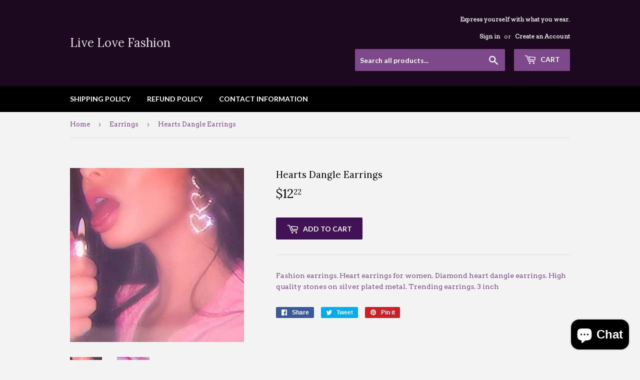

--- FILE ---
content_type: text/html; charset=utf-8
request_url: https://www.livelovefashionstore.com/collections/earrings/products/hearts-dangle-earrings
body_size: 17888
content:
<!doctype html>
<!--[if lt IE 7]><html class="no-js lt-ie9 lt-ie8 lt-ie7" lang="en"> <![endif]-->
<!--[if IE 7]><html class="no-js lt-ie9 lt-ie8" lang="en"> <![endif]-->
<!--[if IE 8]><html class="no-js lt-ie9" lang="en"> <![endif]-->
<!--[if IE 9 ]><html class="ie9 no-js"> <![endif]-->
<!--[if (gt IE 9)|!(IE)]><!--> <html class="no-touch no-js"> <!--<![endif]-->
<head< 
 <!-- Google Tag Manager -->
<script>(function(w,d,s,l,i){w[l]=w[l]||[];w[l].push({'gtm.start':
new Date().getTime(),event:'gtm.js'});var f=d.getElementsByTagName(s)[0],
j=d.createElement(s),dl=l!='dataLayer'?'&l='+l:'';j.async=true;j.src=
'https://www.googletagmanager.com/gtm.js?id='+i+dl;f.parentNode.insertBefore(j,f);
})(window,document,'script','dataLayer','GTM-KKJHZBP');</script>
<!-- End Google Tag Manager -->      
<script>
 window.dataLayer = window.dataLayer || [];
 function gtag(){dataLayer.push(arguments);}
 gtag('js', new Date());
 gtag('config', 'Tag_ID');
</script>
  <script>(function(H){H.className=H.className.replace(/\bno-js\b/,'js')})(document.documentElement)</script>
  <!-- Basic page needs ================================================== -->
  <meta charset="utf-8">
  <meta http-equiv="X-UA-Compatible" content="IE=edge,chrome=1">

  

  <!-- Title and description ================================================== -->
  <title>
  Hearts Dangle Earrings &ndash; Live Love Fashion
  </title>


  
    <meta name="description" content="Fashion earrings. Heart earrings for women. Diamond heart dangle earrings. High quality stones on silver plated metal. Trending earrings. 3 inch ">
  

  <!-- Product meta ================================================== -->
  <!-- /snippets/social-meta-tags.liquid -->




<meta property="og:site_name" content="Live Love Fashion">
<meta property="og:url" content="https://www.livelovefashionstore.com/products/hearts-dangle-earrings">
<meta property="og:title" content="Hearts Dangle Earrings">
<meta property="og:type" content="product">
<meta property="og:description" content="Fashion earrings. Heart earrings for women. Diamond heart dangle earrings. High quality stones on silver plated metal. Trending earrings. 3 inch ">

  <meta property="og:price:amount" content="12.22">
  <meta property="og:price:currency" content="USD">

<meta property="og:image" content="http://www.livelovefashionstore.com/cdn/shop/products/image_574a18cf-ce1f-4e7c-84f4-54c9f5a40a18_1200x1200.jpg?v=1659383928"><meta property="og:image" content="http://www.livelovefashionstore.com/cdn/shop/products/image_21dca479-afd3-4d19-b0dd-4f640b6e63e6_1200x1200.jpg?v=1659383929">
<meta property="og:image:secure_url" content="https://www.livelovefashionstore.com/cdn/shop/products/image_574a18cf-ce1f-4e7c-84f4-54c9f5a40a18_1200x1200.jpg?v=1659383928"><meta property="og:image:secure_url" content="https://www.livelovefashionstore.com/cdn/shop/products/image_21dca479-afd3-4d19-b0dd-4f640b6e63e6_1200x1200.jpg?v=1659383929">


<meta name="twitter:card" content="summary_large_image">
<meta name="twitter:title" content="Hearts Dangle Earrings">
<meta name="twitter:description" content="Fashion earrings. Heart earrings for women. Diamond heart dangle earrings. High quality stones on silver plated metal. Trending earrings. 3 inch ">


  <!-- Helpers ================================================== -->
  <link rel="canonical" href="https://www.livelovefashionstore.com/products/hearts-dangle-earrings">
  <meta name="viewport" content="width=device-width,initial-scale=1">

  <!-- CSS ================================================== -->
  <link href="//www.livelovefashionstore.com/cdn/shop/t/7/assets/theme.scss.css?v=57552912942493376671768594726" rel="stylesheet" type="text/css" media="all" />
  
  
  
  <link href="//fonts.googleapis.com/css?family=Arvo:400,400" rel="stylesheet" type="text/css" media="all" />


  
    
    
    <link href="//fonts.googleapis.com/css?family=Lora:400" rel="stylesheet" type="text/css" media="all" />
  


  
    
    
    <link href="//fonts.googleapis.com/css?family=Lato:700" rel="stylesheet" type="text/css" media="all" />
  



  <!-- Header hook for plugins ================================================== -->
  <script>window.performance && window.performance.mark && window.performance.mark('shopify.content_for_header.start');</script><meta name="google-site-verification" content="j43MXxFMA8hgP-TKwkNjdcgtPpgkCLWTQaSgc7JqpKo">
<meta name="google-site-verification" content="zAwxic7y8wHEHm3TtsAwSvf64n5xmheP8PM0tB09AJE">
<meta name="facebook-domain-verification" content="vj6ytdrxb60zaf5bhq21h8r9j1bdek">
<meta name="facebook-domain-verification" content="ry6imaqpuose6qodvm9ykqs92xo98x">
<meta id="shopify-digital-wallet" name="shopify-digital-wallet" content="/28482980/digital_wallets/dialog">
<meta name="shopify-checkout-api-token" content="36a628a65bb507eef9f389e7922ae4e0">
<meta id="in-context-paypal-metadata" data-shop-id="28482980" data-venmo-supported="false" data-environment="production" data-locale="en_US" data-paypal-v4="true" data-currency="USD">
<link rel="alternate" hreflang="x-default" href="https://www.livelovefashionstore.com/products/hearts-dangle-earrings">
<link rel="alternate" hreflang="en" href="https://www.livelovefashionstore.com/products/hearts-dangle-earrings">
<link rel="alternate" hreflang="zh-Hant" href="https://www.livelovefashionstore.com/zh-hant/products/hearts-dangle-earrings">
<link rel="alternate" hreflang="es" href="https://www.livelovefashionstore.com/es/products/hearts-dangle-earrings">
<link rel="alternate" hreflang="fr" href="https://www.livelovefashionstore.com/fr/products/hearts-dangle-earrings">
<link rel="alternate" hreflang="pt" href="https://www.livelovefashionstore.com/pt/products/hearts-dangle-earrings">
<link rel="alternate" hreflang="sv" href="https://www.livelovefashionstore.com/sv/products/hearts-dangle-earrings">
<link rel="alternate" hreflang="zh-Hans" href="https://www.livelovefashionstore.com/zh-hans/products/hearts-dangle-earrings">
<link rel="alternate" hreflang="de" href="https://www.livelovefashionstore.com/de/products/hearts-dangle-earrings">
<link rel="alternate" hreflang="it" href="https://www.livelovefashionstore.com/it/products/hearts-dangle-earrings">
<link rel="alternate" hreflang="zh-Hant-TW" href="https://www.livelovefashionstore.com/zh-hant-tw/products/hearts-dangle-earrings">
<link rel="alternate" hreflang="fr-TW" href="https://www.livelovefashionstore.com/fr-tw/products/hearts-dangle-earrings">
<link rel="alternate" hreflang="pt-TW" href="https://www.livelovefashionstore.com/pt-tw/products/hearts-dangle-earrings">
<link rel="alternate" hreflang="es-TW" href="https://www.livelovefashionstore.com/es-tw/products/hearts-dangle-earrings">
<link rel="alternate" hreflang="sv-TW" href="https://www.livelovefashionstore.com/sv-tw/products/hearts-dangle-earrings">
<link rel="alternate" hreflang="zh-Hans-TW" href="https://www.livelovefashionstore.com/zh-hans-tw/products/hearts-dangle-earrings">
<link rel="alternate" hreflang="de-TW" href="https://www.livelovefashionstore.com/de-tw/products/hearts-dangle-earrings">
<link rel="alternate" hreflang="it-TW" href="https://www.livelovefashionstore.com/it-tw/products/hearts-dangle-earrings">
<link rel="alternate" hreflang="en-TW" href="https://www.livelovefashionstore.com/en-tw/products/hearts-dangle-earrings">
<link rel="alternate" hreflang="zh-Hant-AD" href="https://www.livelovefashionstore.com/zh-hant/products/hearts-dangle-earrings">
<link rel="alternate" hreflang="zh-Hans-AD" href="https://www.livelovefashionstore.com/zh-hans/products/hearts-dangle-earrings">
<link rel="alternate" hreflang="zh-Hant-AE" href="https://www.livelovefashionstore.com/zh-hant/products/hearts-dangle-earrings">
<link rel="alternate" hreflang="zh-Hans-AE" href="https://www.livelovefashionstore.com/zh-hans/products/hearts-dangle-earrings">
<link rel="alternate" hreflang="zh-Hant-AG" href="https://www.livelovefashionstore.com/zh-hant/products/hearts-dangle-earrings">
<link rel="alternate" hreflang="zh-Hans-AG" href="https://www.livelovefashionstore.com/zh-hans/products/hearts-dangle-earrings">
<link rel="alternate" hreflang="zh-Hant-AI" href="https://www.livelovefashionstore.com/zh-hant/products/hearts-dangle-earrings">
<link rel="alternate" hreflang="zh-Hans-AI" href="https://www.livelovefashionstore.com/zh-hans/products/hearts-dangle-earrings">
<link rel="alternate" hreflang="zh-Hant-AL" href="https://www.livelovefashionstore.com/zh-hant/products/hearts-dangle-earrings">
<link rel="alternate" hreflang="zh-Hans-AL" href="https://www.livelovefashionstore.com/zh-hans/products/hearts-dangle-earrings">
<link rel="alternate" hreflang="zh-Hant-AM" href="https://www.livelovefashionstore.com/zh-hant/products/hearts-dangle-earrings">
<link rel="alternate" hreflang="zh-Hans-AM" href="https://www.livelovefashionstore.com/zh-hans/products/hearts-dangle-earrings">
<link rel="alternate" hreflang="zh-Hant-AO" href="https://www.livelovefashionstore.com/zh-hant/products/hearts-dangle-earrings">
<link rel="alternate" hreflang="zh-Hans-AO" href="https://www.livelovefashionstore.com/zh-hans/products/hearts-dangle-earrings">
<link rel="alternate" hreflang="zh-Hant-AR" href="https://www.livelovefashionstore.com/zh-hant/products/hearts-dangle-earrings">
<link rel="alternate" hreflang="zh-Hans-AR" href="https://www.livelovefashionstore.com/zh-hans/products/hearts-dangle-earrings">
<link rel="alternate" hreflang="zh-Hant-AT" href="https://www.livelovefashionstore.com/zh-hant/products/hearts-dangle-earrings">
<link rel="alternate" hreflang="zh-Hans-AT" href="https://www.livelovefashionstore.com/zh-hans/products/hearts-dangle-earrings">
<link rel="alternate" hreflang="zh-Hant-AU" href="https://www.livelovefashionstore.com/zh-hant/products/hearts-dangle-earrings">
<link rel="alternate" hreflang="zh-Hans-AU" href="https://www.livelovefashionstore.com/zh-hans/products/hearts-dangle-earrings">
<link rel="alternate" hreflang="zh-Hant-AW" href="https://www.livelovefashionstore.com/zh-hant/products/hearts-dangle-earrings">
<link rel="alternate" hreflang="zh-Hans-AW" href="https://www.livelovefashionstore.com/zh-hans/products/hearts-dangle-earrings">
<link rel="alternate" hreflang="zh-Hant-AZ" href="https://www.livelovefashionstore.com/zh-hant/products/hearts-dangle-earrings">
<link rel="alternate" hreflang="zh-Hans-AZ" href="https://www.livelovefashionstore.com/zh-hans/products/hearts-dangle-earrings">
<link rel="alternate" hreflang="zh-Hant-BA" href="https://www.livelovefashionstore.com/zh-hant/products/hearts-dangle-earrings">
<link rel="alternate" hreflang="zh-Hans-BA" href="https://www.livelovefashionstore.com/zh-hans/products/hearts-dangle-earrings">
<link rel="alternate" hreflang="zh-Hant-BB" href="https://www.livelovefashionstore.com/zh-hant/products/hearts-dangle-earrings">
<link rel="alternate" hreflang="zh-Hans-BB" href="https://www.livelovefashionstore.com/zh-hans/products/hearts-dangle-earrings">
<link rel="alternate" hreflang="zh-Hant-BD" href="https://www.livelovefashionstore.com/zh-hant/products/hearts-dangle-earrings">
<link rel="alternate" hreflang="zh-Hans-BD" href="https://www.livelovefashionstore.com/zh-hans/products/hearts-dangle-earrings">
<link rel="alternate" hreflang="zh-Hant-BE" href="https://www.livelovefashionstore.com/zh-hant/products/hearts-dangle-earrings">
<link rel="alternate" hreflang="zh-Hans-BE" href="https://www.livelovefashionstore.com/zh-hans/products/hearts-dangle-earrings">
<link rel="alternate" hreflang="zh-Hant-BF" href="https://www.livelovefashionstore.com/zh-hant/products/hearts-dangle-earrings">
<link rel="alternate" hreflang="zh-Hans-BF" href="https://www.livelovefashionstore.com/zh-hans/products/hearts-dangle-earrings">
<link rel="alternate" hreflang="zh-Hant-BG" href="https://www.livelovefashionstore.com/zh-hant/products/hearts-dangle-earrings">
<link rel="alternate" hreflang="zh-Hans-BG" href="https://www.livelovefashionstore.com/zh-hans/products/hearts-dangle-earrings">
<link rel="alternate" hreflang="zh-Hant-BH" href="https://www.livelovefashionstore.com/zh-hant/products/hearts-dangle-earrings">
<link rel="alternate" hreflang="zh-Hans-BH" href="https://www.livelovefashionstore.com/zh-hans/products/hearts-dangle-earrings">
<link rel="alternate" hreflang="zh-Hant-BI" href="https://www.livelovefashionstore.com/zh-hant/products/hearts-dangle-earrings">
<link rel="alternate" hreflang="zh-Hans-BI" href="https://www.livelovefashionstore.com/zh-hans/products/hearts-dangle-earrings">
<link rel="alternate" hreflang="zh-Hant-BJ" href="https://www.livelovefashionstore.com/zh-hant/products/hearts-dangle-earrings">
<link rel="alternate" hreflang="zh-Hans-BJ" href="https://www.livelovefashionstore.com/zh-hans/products/hearts-dangle-earrings">
<link rel="alternate" hreflang="zh-Hant-BL" href="https://www.livelovefashionstore.com/zh-hant/products/hearts-dangle-earrings">
<link rel="alternate" hreflang="zh-Hans-BL" href="https://www.livelovefashionstore.com/zh-hans/products/hearts-dangle-earrings">
<link rel="alternate" hreflang="zh-Hant-BM" href="https://www.livelovefashionstore.com/zh-hant/products/hearts-dangle-earrings">
<link rel="alternate" hreflang="zh-Hans-BM" href="https://www.livelovefashionstore.com/zh-hans/products/hearts-dangle-earrings">
<link rel="alternate" hreflang="zh-Hant-BN" href="https://www.livelovefashionstore.com/zh-hant/products/hearts-dangle-earrings">
<link rel="alternate" hreflang="zh-Hans-BN" href="https://www.livelovefashionstore.com/zh-hans/products/hearts-dangle-earrings">
<link rel="alternate" hreflang="zh-Hant-BO" href="https://www.livelovefashionstore.com/zh-hant/products/hearts-dangle-earrings">
<link rel="alternate" hreflang="zh-Hans-BO" href="https://www.livelovefashionstore.com/zh-hans/products/hearts-dangle-earrings">
<link rel="alternate" hreflang="zh-Hant-BQ" href="https://www.livelovefashionstore.com/zh-hant/products/hearts-dangle-earrings">
<link rel="alternate" hreflang="zh-Hans-BQ" href="https://www.livelovefashionstore.com/zh-hans/products/hearts-dangle-earrings">
<link rel="alternate" hreflang="zh-Hant-BS" href="https://www.livelovefashionstore.com/zh-hant/products/hearts-dangle-earrings">
<link rel="alternate" hreflang="zh-Hans-BS" href="https://www.livelovefashionstore.com/zh-hans/products/hearts-dangle-earrings">
<link rel="alternate" hreflang="zh-Hant-BW" href="https://www.livelovefashionstore.com/zh-hant/products/hearts-dangle-earrings">
<link rel="alternate" hreflang="zh-Hans-BW" href="https://www.livelovefashionstore.com/zh-hans/products/hearts-dangle-earrings">
<link rel="alternate" hreflang="zh-Hant-BZ" href="https://www.livelovefashionstore.com/zh-hant/products/hearts-dangle-earrings">
<link rel="alternate" hreflang="zh-Hans-BZ" href="https://www.livelovefashionstore.com/zh-hans/products/hearts-dangle-earrings">
<link rel="alternate" hreflang="zh-Hant-CA" href="https://www.livelovefashionstore.com/zh-hant/products/hearts-dangle-earrings">
<link rel="alternate" hreflang="zh-Hans-CA" href="https://www.livelovefashionstore.com/zh-hans/products/hearts-dangle-earrings">
<link rel="alternate" hreflang="zh-Hant-CK" href="https://www.livelovefashionstore.com/zh-hant/products/hearts-dangle-earrings">
<link rel="alternate" hreflang="zh-Hans-CK" href="https://www.livelovefashionstore.com/zh-hans/products/hearts-dangle-earrings">
<link rel="alternate" hreflang="zh-Hant-CL" href="https://www.livelovefashionstore.com/zh-hant/products/hearts-dangle-earrings">
<link rel="alternate" hreflang="zh-Hans-CL" href="https://www.livelovefashionstore.com/zh-hans/products/hearts-dangle-earrings">
<link rel="alternate" hreflang="zh-Hant-CM" href="https://www.livelovefashionstore.com/zh-hant/products/hearts-dangle-earrings">
<link rel="alternate" hreflang="zh-Hans-CM" href="https://www.livelovefashionstore.com/zh-hans/products/hearts-dangle-earrings">
<link rel="alternate" hreflang="zh-Hant-CN" href="https://www.livelovefashionstore.com/zh-hant/products/hearts-dangle-earrings">
<link rel="alternate" hreflang="zh-Hans-CN" href="https://www.livelovefashionstore.com/zh-hans/products/hearts-dangle-earrings">
<link rel="alternate" hreflang="zh-Hant-CO" href="https://www.livelovefashionstore.com/zh-hant/products/hearts-dangle-earrings">
<link rel="alternate" hreflang="zh-Hans-CO" href="https://www.livelovefashionstore.com/zh-hans/products/hearts-dangle-earrings">
<link rel="alternate" hreflang="zh-Hant-CR" href="https://www.livelovefashionstore.com/zh-hant/products/hearts-dangle-earrings">
<link rel="alternate" hreflang="zh-Hans-CR" href="https://www.livelovefashionstore.com/zh-hans/products/hearts-dangle-earrings">
<link rel="alternate" hreflang="zh-Hant-CV" href="https://www.livelovefashionstore.com/zh-hant/products/hearts-dangle-earrings">
<link rel="alternate" hreflang="zh-Hans-CV" href="https://www.livelovefashionstore.com/zh-hans/products/hearts-dangle-earrings">
<link rel="alternate" hreflang="zh-Hant-CW" href="https://www.livelovefashionstore.com/zh-hant/products/hearts-dangle-earrings">
<link rel="alternate" hreflang="zh-Hans-CW" href="https://www.livelovefashionstore.com/zh-hans/products/hearts-dangle-earrings">
<link rel="alternate" hreflang="zh-Hant-CY" href="https://www.livelovefashionstore.com/zh-hant/products/hearts-dangle-earrings">
<link rel="alternate" hreflang="zh-Hans-CY" href="https://www.livelovefashionstore.com/zh-hans/products/hearts-dangle-earrings">
<link rel="alternate" hreflang="zh-Hant-CZ" href="https://www.livelovefashionstore.com/zh-hant/products/hearts-dangle-earrings">
<link rel="alternate" hreflang="zh-Hans-CZ" href="https://www.livelovefashionstore.com/zh-hans/products/hearts-dangle-earrings">
<link rel="alternate" hreflang="zh-Hant-DE" href="https://www.livelovefashionstore.com/zh-hant/products/hearts-dangle-earrings">
<link rel="alternate" hreflang="zh-Hans-DE" href="https://www.livelovefashionstore.com/zh-hans/products/hearts-dangle-earrings">
<link rel="alternate" hreflang="zh-Hant-DJ" href="https://www.livelovefashionstore.com/zh-hant/products/hearts-dangle-earrings">
<link rel="alternate" hreflang="zh-Hans-DJ" href="https://www.livelovefashionstore.com/zh-hans/products/hearts-dangle-earrings">
<link rel="alternate" hreflang="zh-Hant-DK" href="https://www.livelovefashionstore.com/zh-hant/products/hearts-dangle-earrings">
<link rel="alternate" hreflang="zh-Hans-DK" href="https://www.livelovefashionstore.com/zh-hans/products/hearts-dangle-earrings">
<link rel="alternate" hreflang="zh-Hant-DM" href="https://www.livelovefashionstore.com/zh-hant/products/hearts-dangle-earrings">
<link rel="alternate" hreflang="zh-Hans-DM" href="https://www.livelovefashionstore.com/zh-hans/products/hearts-dangle-earrings">
<link rel="alternate" hreflang="zh-Hant-DO" href="https://www.livelovefashionstore.com/zh-hant/products/hearts-dangle-earrings">
<link rel="alternate" hreflang="zh-Hans-DO" href="https://www.livelovefashionstore.com/zh-hans/products/hearts-dangle-earrings">
<link rel="alternate" hreflang="zh-Hant-DZ" href="https://www.livelovefashionstore.com/zh-hant/products/hearts-dangle-earrings">
<link rel="alternate" hreflang="zh-Hans-DZ" href="https://www.livelovefashionstore.com/zh-hans/products/hearts-dangle-earrings">
<link rel="alternate" hreflang="zh-Hant-EC" href="https://www.livelovefashionstore.com/zh-hant/products/hearts-dangle-earrings">
<link rel="alternate" hreflang="zh-Hans-EC" href="https://www.livelovefashionstore.com/zh-hans/products/hearts-dangle-earrings">
<link rel="alternate" hreflang="zh-Hant-EE" href="https://www.livelovefashionstore.com/zh-hant/products/hearts-dangle-earrings">
<link rel="alternate" hreflang="zh-Hans-EE" href="https://www.livelovefashionstore.com/zh-hans/products/hearts-dangle-earrings">
<link rel="alternate" hreflang="zh-Hant-EG" href="https://www.livelovefashionstore.com/zh-hant/products/hearts-dangle-earrings">
<link rel="alternate" hreflang="zh-Hans-EG" href="https://www.livelovefashionstore.com/zh-hans/products/hearts-dangle-earrings">
<link rel="alternate" hreflang="zh-Hant-ES" href="https://www.livelovefashionstore.com/zh-hant/products/hearts-dangle-earrings">
<link rel="alternate" hreflang="zh-Hans-ES" href="https://www.livelovefashionstore.com/zh-hans/products/hearts-dangle-earrings">
<link rel="alternate" hreflang="zh-Hant-ET" href="https://www.livelovefashionstore.com/zh-hant/products/hearts-dangle-earrings">
<link rel="alternate" hreflang="zh-Hans-ET" href="https://www.livelovefashionstore.com/zh-hans/products/hearts-dangle-earrings">
<link rel="alternate" hreflang="zh-Hant-FI" href="https://www.livelovefashionstore.com/zh-hant/products/hearts-dangle-earrings">
<link rel="alternate" hreflang="zh-Hans-FI" href="https://www.livelovefashionstore.com/zh-hans/products/hearts-dangle-earrings">
<link rel="alternate" hreflang="zh-Hant-FJ" href="https://www.livelovefashionstore.com/zh-hant/products/hearts-dangle-earrings">
<link rel="alternate" hreflang="zh-Hans-FJ" href="https://www.livelovefashionstore.com/zh-hans/products/hearts-dangle-earrings">
<link rel="alternate" hreflang="zh-Hant-FK" href="https://www.livelovefashionstore.com/zh-hant/products/hearts-dangle-earrings">
<link rel="alternate" hreflang="zh-Hans-FK" href="https://www.livelovefashionstore.com/zh-hans/products/hearts-dangle-earrings">
<link rel="alternate" hreflang="zh-Hant-FO" href="https://www.livelovefashionstore.com/zh-hant/products/hearts-dangle-earrings">
<link rel="alternate" hreflang="zh-Hans-FO" href="https://www.livelovefashionstore.com/zh-hans/products/hearts-dangle-earrings">
<link rel="alternate" hreflang="zh-Hant-GA" href="https://www.livelovefashionstore.com/zh-hant/products/hearts-dangle-earrings">
<link rel="alternate" hreflang="zh-Hans-GA" href="https://www.livelovefashionstore.com/zh-hans/products/hearts-dangle-earrings">
<link rel="alternate" hreflang="zh-Hant-GB" href="https://www.livelovefashionstore.com/zh-hant/products/hearts-dangle-earrings">
<link rel="alternate" hreflang="zh-Hans-GB" href="https://www.livelovefashionstore.com/zh-hans/products/hearts-dangle-earrings">
<link rel="alternate" hreflang="zh-Hant-GD" href="https://www.livelovefashionstore.com/zh-hant/products/hearts-dangle-earrings">
<link rel="alternate" hreflang="zh-Hans-GD" href="https://www.livelovefashionstore.com/zh-hans/products/hearts-dangle-earrings">
<link rel="alternate" hreflang="zh-Hant-GE" href="https://www.livelovefashionstore.com/zh-hant/products/hearts-dangle-earrings">
<link rel="alternate" hreflang="zh-Hans-GE" href="https://www.livelovefashionstore.com/zh-hans/products/hearts-dangle-earrings">
<link rel="alternate" hreflang="zh-Hant-GF" href="https://www.livelovefashionstore.com/zh-hant/products/hearts-dangle-earrings">
<link rel="alternate" hreflang="zh-Hans-GF" href="https://www.livelovefashionstore.com/zh-hans/products/hearts-dangle-earrings">
<link rel="alternate" hreflang="zh-Hant-GG" href="https://www.livelovefashionstore.com/zh-hant/products/hearts-dangle-earrings">
<link rel="alternate" hreflang="zh-Hans-GG" href="https://www.livelovefashionstore.com/zh-hans/products/hearts-dangle-earrings">
<link rel="alternate" hreflang="zh-Hant-GH" href="https://www.livelovefashionstore.com/zh-hant/products/hearts-dangle-earrings">
<link rel="alternate" hreflang="zh-Hans-GH" href="https://www.livelovefashionstore.com/zh-hans/products/hearts-dangle-earrings">
<link rel="alternate" hreflang="zh-Hant-GI" href="https://www.livelovefashionstore.com/zh-hant/products/hearts-dangle-earrings">
<link rel="alternate" hreflang="zh-Hans-GI" href="https://www.livelovefashionstore.com/zh-hans/products/hearts-dangle-earrings">
<link rel="alternate" hreflang="zh-Hant-GL" href="https://www.livelovefashionstore.com/zh-hant/products/hearts-dangle-earrings">
<link rel="alternate" hreflang="zh-Hans-GL" href="https://www.livelovefashionstore.com/zh-hans/products/hearts-dangle-earrings">
<link rel="alternate" hreflang="zh-Hant-GM" href="https://www.livelovefashionstore.com/zh-hant/products/hearts-dangle-earrings">
<link rel="alternate" hreflang="zh-Hans-GM" href="https://www.livelovefashionstore.com/zh-hans/products/hearts-dangle-earrings">
<link rel="alternate" hreflang="zh-Hant-GN" href="https://www.livelovefashionstore.com/zh-hant/products/hearts-dangle-earrings">
<link rel="alternate" hreflang="zh-Hans-GN" href="https://www.livelovefashionstore.com/zh-hans/products/hearts-dangle-earrings">
<link rel="alternate" hreflang="zh-Hant-GP" href="https://www.livelovefashionstore.com/zh-hant/products/hearts-dangle-earrings">
<link rel="alternate" hreflang="zh-Hans-GP" href="https://www.livelovefashionstore.com/zh-hans/products/hearts-dangle-earrings">
<link rel="alternate" hreflang="zh-Hant-GQ" href="https://www.livelovefashionstore.com/zh-hant/products/hearts-dangle-earrings">
<link rel="alternate" hreflang="zh-Hans-GQ" href="https://www.livelovefashionstore.com/zh-hans/products/hearts-dangle-earrings">
<link rel="alternate" hreflang="zh-Hant-GR" href="https://www.livelovefashionstore.com/zh-hant/products/hearts-dangle-earrings">
<link rel="alternate" hreflang="zh-Hans-GR" href="https://www.livelovefashionstore.com/zh-hans/products/hearts-dangle-earrings">
<link rel="alternate" hreflang="zh-Hant-GT" href="https://www.livelovefashionstore.com/zh-hant/products/hearts-dangle-earrings">
<link rel="alternate" hreflang="zh-Hans-GT" href="https://www.livelovefashionstore.com/zh-hans/products/hearts-dangle-earrings">
<link rel="alternate" hreflang="zh-Hant-GW" href="https://www.livelovefashionstore.com/zh-hant/products/hearts-dangle-earrings">
<link rel="alternate" hreflang="zh-Hans-GW" href="https://www.livelovefashionstore.com/zh-hans/products/hearts-dangle-earrings">
<link rel="alternate" hreflang="zh-Hant-GY" href="https://www.livelovefashionstore.com/zh-hant/products/hearts-dangle-earrings">
<link rel="alternate" hreflang="zh-Hans-GY" href="https://www.livelovefashionstore.com/zh-hans/products/hearts-dangle-earrings">
<link rel="alternate" hreflang="zh-Hant-HK" href="https://www.livelovefashionstore.com/zh-hant/products/hearts-dangle-earrings">
<link rel="alternate" hreflang="zh-Hans-HK" href="https://www.livelovefashionstore.com/zh-hans/products/hearts-dangle-earrings">
<link rel="alternate" hreflang="zh-Hant-HN" href="https://www.livelovefashionstore.com/zh-hant/products/hearts-dangle-earrings">
<link rel="alternate" hreflang="zh-Hans-HN" href="https://www.livelovefashionstore.com/zh-hans/products/hearts-dangle-earrings">
<link rel="alternate" hreflang="zh-Hant-HR" href="https://www.livelovefashionstore.com/zh-hant/products/hearts-dangle-earrings">
<link rel="alternate" hreflang="zh-Hans-HR" href="https://www.livelovefashionstore.com/zh-hans/products/hearts-dangle-earrings">
<link rel="alternate" hreflang="zh-Hant-HT" href="https://www.livelovefashionstore.com/zh-hant/products/hearts-dangle-earrings">
<link rel="alternate" hreflang="zh-Hans-HT" href="https://www.livelovefashionstore.com/zh-hans/products/hearts-dangle-earrings">
<link rel="alternate" hreflang="zh-Hant-HU" href="https://www.livelovefashionstore.com/zh-hant/products/hearts-dangle-earrings">
<link rel="alternate" hreflang="zh-Hans-HU" href="https://www.livelovefashionstore.com/zh-hans/products/hearts-dangle-earrings">
<link rel="alternate" hreflang="zh-Hant-ID" href="https://www.livelovefashionstore.com/zh-hant/products/hearts-dangle-earrings">
<link rel="alternate" hreflang="zh-Hans-ID" href="https://www.livelovefashionstore.com/zh-hans/products/hearts-dangle-earrings">
<link rel="alternate" hreflang="zh-Hant-IE" href="https://www.livelovefashionstore.com/zh-hant/products/hearts-dangle-earrings">
<link rel="alternate" hreflang="zh-Hans-IE" href="https://www.livelovefashionstore.com/zh-hans/products/hearts-dangle-earrings">
<link rel="alternate" hreflang="zh-Hant-IL" href="https://www.livelovefashionstore.com/zh-hant/products/hearts-dangle-earrings">
<link rel="alternate" hreflang="zh-Hans-IL" href="https://www.livelovefashionstore.com/zh-hans/products/hearts-dangle-earrings">
<link rel="alternate" hreflang="zh-Hant-IS" href="https://www.livelovefashionstore.com/zh-hant/products/hearts-dangle-earrings">
<link rel="alternate" hreflang="zh-Hans-IS" href="https://www.livelovefashionstore.com/zh-hans/products/hearts-dangle-earrings">
<link rel="alternate" hreflang="zh-Hant-IT" href="https://www.livelovefashionstore.com/zh-hant/products/hearts-dangle-earrings">
<link rel="alternate" hreflang="zh-Hans-IT" href="https://www.livelovefashionstore.com/zh-hans/products/hearts-dangle-earrings">
<link rel="alternate" hreflang="zh-Hant-JE" href="https://www.livelovefashionstore.com/zh-hant/products/hearts-dangle-earrings">
<link rel="alternate" hreflang="zh-Hans-JE" href="https://www.livelovefashionstore.com/zh-hans/products/hearts-dangle-earrings">
<link rel="alternate" hreflang="zh-Hant-JM" href="https://www.livelovefashionstore.com/zh-hant/products/hearts-dangle-earrings">
<link rel="alternate" hreflang="zh-Hans-JM" href="https://www.livelovefashionstore.com/zh-hans/products/hearts-dangle-earrings">
<link rel="alternate" hreflang="zh-Hant-JO" href="https://www.livelovefashionstore.com/zh-hant/products/hearts-dangle-earrings">
<link rel="alternate" hreflang="zh-Hans-JO" href="https://www.livelovefashionstore.com/zh-hans/products/hearts-dangle-earrings">
<link rel="alternate" hreflang="zh-Hant-JP" href="https://www.livelovefashionstore.com/zh-hant/products/hearts-dangle-earrings">
<link rel="alternate" hreflang="zh-Hans-JP" href="https://www.livelovefashionstore.com/zh-hans/products/hearts-dangle-earrings">
<link rel="alternate" hreflang="zh-Hant-KE" href="https://www.livelovefashionstore.com/zh-hant/products/hearts-dangle-earrings">
<link rel="alternate" hreflang="zh-Hans-KE" href="https://www.livelovefashionstore.com/zh-hans/products/hearts-dangle-earrings">
<link rel="alternate" hreflang="zh-Hant-KG" href="https://www.livelovefashionstore.com/zh-hant/products/hearts-dangle-earrings">
<link rel="alternate" hreflang="zh-Hans-KG" href="https://www.livelovefashionstore.com/zh-hans/products/hearts-dangle-earrings">
<link rel="alternate" hreflang="zh-Hant-KH" href="https://www.livelovefashionstore.com/zh-hant/products/hearts-dangle-earrings">
<link rel="alternate" hreflang="zh-Hans-KH" href="https://www.livelovefashionstore.com/zh-hans/products/hearts-dangle-earrings">
<link rel="alternate" hreflang="zh-Hant-KI" href="https://www.livelovefashionstore.com/zh-hant/products/hearts-dangle-earrings">
<link rel="alternate" hreflang="zh-Hans-KI" href="https://www.livelovefashionstore.com/zh-hans/products/hearts-dangle-earrings">
<link rel="alternate" hreflang="zh-Hant-KM" href="https://www.livelovefashionstore.com/zh-hant/products/hearts-dangle-earrings">
<link rel="alternate" hreflang="zh-Hans-KM" href="https://www.livelovefashionstore.com/zh-hans/products/hearts-dangle-earrings">
<link rel="alternate" hreflang="zh-Hant-KN" href="https://www.livelovefashionstore.com/zh-hant/products/hearts-dangle-earrings">
<link rel="alternate" hreflang="zh-Hans-KN" href="https://www.livelovefashionstore.com/zh-hans/products/hearts-dangle-earrings">
<link rel="alternate" hreflang="zh-Hant-KR" href="https://www.livelovefashionstore.com/zh-hant/products/hearts-dangle-earrings">
<link rel="alternate" hreflang="zh-Hans-KR" href="https://www.livelovefashionstore.com/zh-hans/products/hearts-dangle-earrings">
<link rel="alternate" hreflang="zh-Hant-KY" href="https://www.livelovefashionstore.com/zh-hant/products/hearts-dangle-earrings">
<link rel="alternate" hreflang="zh-Hans-KY" href="https://www.livelovefashionstore.com/zh-hans/products/hearts-dangle-earrings">
<link rel="alternate" hreflang="zh-Hant-KZ" href="https://www.livelovefashionstore.com/zh-hant/products/hearts-dangle-earrings">
<link rel="alternate" hreflang="zh-Hans-KZ" href="https://www.livelovefashionstore.com/zh-hans/products/hearts-dangle-earrings">
<link rel="alternate" hreflang="zh-Hant-LA" href="https://www.livelovefashionstore.com/zh-hant/products/hearts-dangle-earrings">
<link rel="alternate" hreflang="zh-Hans-LA" href="https://www.livelovefashionstore.com/zh-hans/products/hearts-dangle-earrings">
<link rel="alternate" hreflang="zh-Hant-LC" href="https://www.livelovefashionstore.com/zh-hant/products/hearts-dangle-earrings">
<link rel="alternate" hreflang="zh-Hans-LC" href="https://www.livelovefashionstore.com/zh-hans/products/hearts-dangle-earrings">
<link rel="alternate" hreflang="zh-Hant-LI" href="https://www.livelovefashionstore.com/zh-hant/products/hearts-dangle-earrings">
<link rel="alternate" hreflang="zh-Hans-LI" href="https://www.livelovefashionstore.com/zh-hans/products/hearts-dangle-earrings">
<link rel="alternate" hreflang="zh-Hant-LK" href="https://www.livelovefashionstore.com/zh-hant/products/hearts-dangle-earrings">
<link rel="alternate" hreflang="zh-Hans-LK" href="https://www.livelovefashionstore.com/zh-hans/products/hearts-dangle-earrings">
<link rel="alternate" hreflang="zh-Hant-LS" href="https://www.livelovefashionstore.com/zh-hant/products/hearts-dangle-earrings">
<link rel="alternate" hreflang="zh-Hans-LS" href="https://www.livelovefashionstore.com/zh-hans/products/hearts-dangle-earrings">
<link rel="alternate" hreflang="zh-Hant-LT" href="https://www.livelovefashionstore.com/zh-hant/products/hearts-dangle-earrings">
<link rel="alternate" hreflang="zh-Hans-LT" href="https://www.livelovefashionstore.com/zh-hans/products/hearts-dangle-earrings">
<link rel="alternate" hreflang="zh-Hant-LU" href="https://www.livelovefashionstore.com/zh-hant/products/hearts-dangle-earrings">
<link rel="alternate" hreflang="zh-Hans-LU" href="https://www.livelovefashionstore.com/zh-hans/products/hearts-dangle-earrings">
<link rel="alternate" hreflang="zh-Hant-LV" href="https://www.livelovefashionstore.com/zh-hant/products/hearts-dangle-earrings">
<link rel="alternate" hreflang="zh-Hans-LV" href="https://www.livelovefashionstore.com/zh-hans/products/hearts-dangle-earrings">
<link rel="alternate" hreflang="zh-Hant-MC" href="https://www.livelovefashionstore.com/zh-hant/products/hearts-dangle-earrings">
<link rel="alternate" hreflang="zh-Hans-MC" href="https://www.livelovefashionstore.com/zh-hans/products/hearts-dangle-earrings">
<link rel="alternate" hreflang="zh-Hant-MD" href="https://www.livelovefashionstore.com/zh-hant/products/hearts-dangle-earrings">
<link rel="alternate" hreflang="zh-Hans-MD" href="https://www.livelovefashionstore.com/zh-hans/products/hearts-dangle-earrings">
<link rel="alternate" hreflang="zh-Hant-ME" href="https://www.livelovefashionstore.com/zh-hant/products/hearts-dangle-earrings">
<link rel="alternate" hreflang="zh-Hans-ME" href="https://www.livelovefashionstore.com/zh-hans/products/hearts-dangle-earrings">
<link rel="alternate" hreflang="zh-Hant-MF" href="https://www.livelovefashionstore.com/zh-hant/products/hearts-dangle-earrings">
<link rel="alternate" hreflang="zh-Hans-MF" href="https://www.livelovefashionstore.com/zh-hans/products/hearts-dangle-earrings">
<link rel="alternate" hreflang="zh-Hant-MG" href="https://www.livelovefashionstore.com/zh-hant/products/hearts-dangle-earrings">
<link rel="alternate" hreflang="zh-Hans-MG" href="https://www.livelovefashionstore.com/zh-hans/products/hearts-dangle-earrings">
<link rel="alternate" hreflang="zh-Hant-MK" href="https://www.livelovefashionstore.com/zh-hant/products/hearts-dangle-earrings">
<link rel="alternate" hreflang="zh-Hans-MK" href="https://www.livelovefashionstore.com/zh-hans/products/hearts-dangle-earrings">
<link rel="alternate" hreflang="zh-Hant-MN" href="https://www.livelovefashionstore.com/zh-hant/products/hearts-dangle-earrings">
<link rel="alternate" hreflang="zh-Hans-MN" href="https://www.livelovefashionstore.com/zh-hans/products/hearts-dangle-earrings">
<link rel="alternate" hreflang="zh-Hant-MO" href="https://www.livelovefashionstore.com/zh-hant/products/hearts-dangle-earrings">
<link rel="alternate" hreflang="zh-Hans-MO" href="https://www.livelovefashionstore.com/zh-hans/products/hearts-dangle-earrings">
<link rel="alternate" hreflang="zh-Hant-MQ" href="https://www.livelovefashionstore.com/zh-hant/products/hearts-dangle-earrings">
<link rel="alternate" hreflang="zh-Hans-MQ" href="https://www.livelovefashionstore.com/zh-hans/products/hearts-dangle-earrings">
<link rel="alternate" hreflang="zh-Hant-MR" href="https://www.livelovefashionstore.com/zh-hant/products/hearts-dangle-earrings">
<link rel="alternate" hreflang="zh-Hans-MR" href="https://www.livelovefashionstore.com/zh-hans/products/hearts-dangle-earrings">
<link rel="alternate" hreflang="zh-Hant-MS" href="https://www.livelovefashionstore.com/zh-hant/products/hearts-dangle-earrings">
<link rel="alternate" hreflang="zh-Hans-MS" href="https://www.livelovefashionstore.com/zh-hans/products/hearts-dangle-earrings">
<link rel="alternate" hreflang="zh-Hant-MT" href="https://www.livelovefashionstore.com/zh-hant/products/hearts-dangle-earrings">
<link rel="alternate" hreflang="zh-Hans-MT" href="https://www.livelovefashionstore.com/zh-hans/products/hearts-dangle-earrings">
<link rel="alternate" hreflang="zh-Hant-MU" href="https://www.livelovefashionstore.com/zh-hant/products/hearts-dangle-earrings">
<link rel="alternate" hreflang="zh-Hans-MU" href="https://www.livelovefashionstore.com/zh-hans/products/hearts-dangle-earrings">
<link rel="alternate" hreflang="zh-Hant-MV" href="https://www.livelovefashionstore.com/zh-hant/products/hearts-dangle-earrings">
<link rel="alternate" hreflang="zh-Hans-MV" href="https://www.livelovefashionstore.com/zh-hans/products/hearts-dangle-earrings">
<link rel="alternate" hreflang="zh-Hant-MW" href="https://www.livelovefashionstore.com/zh-hant/products/hearts-dangle-earrings">
<link rel="alternate" hreflang="zh-Hans-MW" href="https://www.livelovefashionstore.com/zh-hans/products/hearts-dangle-earrings">
<link rel="alternate" hreflang="zh-Hant-MY" href="https://www.livelovefashionstore.com/zh-hant/products/hearts-dangle-earrings">
<link rel="alternate" hreflang="zh-Hans-MY" href="https://www.livelovefashionstore.com/zh-hans/products/hearts-dangle-earrings">
<link rel="alternate" hreflang="zh-Hant-MZ" href="https://www.livelovefashionstore.com/zh-hant/products/hearts-dangle-earrings">
<link rel="alternate" hreflang="zh-Hans-MZ" href="https://www.livelovefashionstore.com/zh-hans/products/hearts-dangle-earrings">
<link rel="alternate" hreflang="zh-Hant-NA" href="https://www.livelovefashionstore.com/zh-hant/products/hearts-dangle-earrings">
<link rel="alternate" hreflang="zh-Hans-NA" href="https://www.livelovefashionstore.com/zh-hans/products/hearts-dangle-earrings">
<link rel="alternate" hreflang="zh-Hant-NC" href="https://www.livelovefashionstore.com/zh-hant/products/hearts-dangle-earrings">
<link rel="alternate" hreflang="zh-Hans-NC" href="https://www.livelovefashionstore.com/zh-hans/products/hearts-dangle-earrings">
<link rel="alternate" hreflang="zh-Hant-NG" href="https://www.livelovefashionstore.com/zh-hant/products/hearts-dangle-earrings">
<link rel="alternate" hreflang="zh-Hans-NG" href="https://www.livelovefashionstore.com/zh-hans/products/hearts-dangle-earrings">
<link rel="alternate" hreflang="zh-Hant-NI" href="https://www.livelovefashionstore.com/zh-hant/products/hearts-dangle-earrings">
<link rel="alternate" hreflang="zh-Hans-NI" href="https://www.livelovefashionstore.com/zh-hans/products/hearts-dangle-earrings">
<link rel="alternate" hreflang="zh-Hant-NL" href="https://www.livelovefashionstore.com/zh-hant/products/hearts-dangle-earrings">
<link rel="alternate" hreflang="zh-Hans-NL" href="https://www.livelovefashionstore.com/zh-hans/products/hearts-dangle-earrings">
<link rel="alternate" hreflang="zh-Hant-NO" href="https://www.livelovefashionstore.com/zh-hant/products/hearts-dangle-earrings">
<link rel="alternate" hreflang="zh-Hans-NO" href="https://www.livelovefashionstore.com/zh-hans/products/hearts-dangle-earrings">
<link rel="alternate" hreflang="zh-Hant-NP" href="https://www.livelovefashionstore.com/zh-hant/products/hearts-dangle-earrings">
<link rel="alternate" hreflang="zh-Hans-NP" href="https://www.livelovefashionstore.com/zh-hans/products/hearts-dangle-earrings">
<link rel="alternate" hreflang="zh-Hant-NR" href="https://www.livelovefashionstore.com/zh-hant/products/hearts-dangle-earrings">
<link rel="alternate" hreflang="zh-Hans-NR" href="https://www.livelovefashionstore.com/zh-hans/products/hearts-dangle-earrings">
<link rel="alternate" hreflang="zh-Hant-NU" href="https://www.livelovefashionstore.com/zh-hant/products/hearts-dangle-earrings">
<link rel="alternate" hreflang="zh-Hans-NU" href="https://www.livelovefashionstore.com/zh-hans/products/hearts-dangle-earrings">
<link rel="alternate" hreflang="zh-Hant-NZ" href="https://www.livelovefashionstore.com/zh-hant/products/hearts-dangle-earrings">
<link rel="alternate" hreflang="zh-Hans-NZ" href="https://www.livelovefashionstore.com/zh-hans/products/hearts-dangle-earrings">
<link rel="alternate" hreflang="zh-Hant-OM" href="https://www.livelovefashionstore.com/zh-hant/products/hearts-dangle-earrings">
<link rel="alternate" hreflang="zh-Hans-OM" href="https://www.livelovefashionstore.com/zh-hans/products/hearts-dangle-earrings">
<link rel="alternate" hreflang="zh-Hant-PA" href="https://www.livelovefashionstore.com/zh-hant/products/hearts-dangle-earrings">
<link rel="alternate" hreflang="zh-Hans-PA" href="https://www.livelovefashionstore.com/zh-hans/products/hearts-dangle-earrings">
<link rel="alternate" hreflang="zh-Hant-PE" href="https://www.livelovefashionstore.com/zh-hant/products/hearts-dangle-earrings">
<link rel="alternate" hreflang="zh-Hans-PE" href="https://www.livelovefashionstore.com/zh-hans/products/hearts-dangle-earrings">
<link rel="alternate" hreflang="zh-Hant-PF" href="https://www.livelovefashionstore.com/zh-hant/products/hearts-dangle-earrings">
<link rel="alternate" hreflang="zh-Hans-PF" href="https://www.livelovefashionstore.com/zh-hans/products/hearts-dangle-earrings">
<link rel="alternate" hreflang="zh-Hant-PG" href="https://www.livelovefashionstore.com/zh-hant/products/hearts-dangle-earrings">
<link rel="alternate" hreflang="zh-Hans-PG" href="https://www.livelovefashionstore.com/zh-hans/products/hearts-dangle-earrings">
<link rel="alternate" hreflang="zh-Hant-PH" href="https://www.livelovefashionstore.com/zh-hant/products/hearts-dangle-earrings">
<link rel="alternate" hreflang="zh-Hans-PH" href="https://www.livelovefashionstore.com/zh-hans/products/hearts-dangle-earrings">
<link rel="alternate" hreflang="zh-Hant-PK" href="https://www.livelovefashionstore.com/zh-hant/products/hearts-dangle-earrings">
<link rel="alternate" hreflang="zh-Hans-PK" href="https://www.livelovefashionstore.com/zh-hans/products/hearts-dangle-earrings">
<link rel="alternate" hreflang="zh-Hant-PL" href="https://www.livelovefashionstore.com/zh-hant/products/hearts-dangle-earrings">
<link rel="alternate" hreflang="zh-Hans-PL" href="https://www.livelovefashionstore.com/zh-hans/products/hearts-dangle-earrings">
<link rel="alternate" hreflang="zh-Hant-PY" href="https://www.livelovefashionstore.com/zh-hant/products/hearts-dangle-earrings">
<link rel="alternate" hreflang="zh-Hans-PY" href="https://www.livelovefashionstore.com/zh-hans/products/hearts-dangle-earrings">
<link rel="alternate" hreflang="zh-Hant-QA" href="https://www.livelovefashionstore.com/zh-hant/products/hearts-dangle-earrings">
<link rel="alternate" hreflang="zh-Hans-QA" href="https://www.livelovefashionstore.com/zh-hans/products/hearts-dangle-earrings">
<link rel="alternate" hreflang="zh-Hant-RE" href="https://www.livelovefashionstore.com/zh-hant/products/hearts-dangle-earrings">
<link rel="alternate" hreflang="zh-Hans-RE" href="https://www.livelovefashionstore.com/zh-hans/products/hearts-dangle-earrings">
<link rel="alternate" hreflang="zh-Hant-RO" href="https://www.livelovefashionstore.com/zh-hant/products/hearts-dangle-earrings">
<link rel="alternate" hreflang="zh-Hans-RO" href="https://www.livelovefashionstore.com/zh-hans/products/hearts-dangle-earrings">
<link rel="alternate" hreflang="zh-Hant-RS" href="https://www.livelovefashionstore.com/zh-hant/products/hearts-dangle-earrings">
<link rel="alternate" hreflang="zh-Hans-RS" href="https://www.livelovefashionstore.com/zh-hans/products/hearts-dangle-earrings">
<link rel="alternate" hreflang="zh-Hant-RW" href="https://www.livelovefashionstore.com/zh-hant/products/hearts-dangle-earrings">
<link rel="alternate" hreflang="zh-Hans-RW" href="https://www.livelovefashionstore.com/zh-hans/products/hearts-dangle-earrings">
<link rel="alternate" hreflang="zh-Hant-SA" href="https://www.livelovefashionstore.com/zh-hant/products/hearts-dangle-earrings">
<link rel="alternate" hreflang="zh-Hans-SA" href="https://www.livelovefashionstore.com/zh-hans/products/hearts-dangle-earrings">
<link rel="alternate" hreflang="zh-Hant-SB" href="https://www.livelovefashionstore.com/zh-hant/products/hearts-dangle-earrings">
<link rel="alternate" hreflang="zh-Hans-SB" href="https://www.livelovefashionstore.com/zh-hans/products/hearts-dangle-earrings">
<link rel="alternate" hreflang="zh-Hant-SC" href="https://www.livelovefashionstore.com/zh-hant/products/hearts-dangle-earrings">
<link rel="alternate" hreflang="zh-Hans-SC" href="https://www.livelovefashionstore.com/zh-hans/products/hearts-dangle-earrings">
<link rel="alternate" hreflang="zh-Hant-SE" href="https://www.livelovefashionstore.com/zh-hant/products/hearts-dangle-earrings">
<link rel="alternate" hreflang="zh-Hans-SE" href="https://www.livelovefashionstore.com/zh-hans/products/hearts-dangle-earrings">
<link rel="alternate" hreflang="zh-Hant-SG" href="https://www.livelovefashionstore.com/zh-hant/products/hearts-dangle-earrings">
<link rel="alternate" hreflang="zh-Hans-SG" href="https://www.livelovefashionstore.com/zh-hans/products/hearts-dangle-earrings">
<link rel="alternate" hreflang="zh-Hant-SI" href="https://www.livelovefashionstore.com/zh-hant/products/hearts-dangle-earrings">
<link rel="alternate" hreflang="zh-Hans-SI" href="https://www.livelovefashionstore.com/zh-hans/products/hearts-dangle-earrings">
<link rel="alternate" hreflang="zh-Hant-SK" href="https://www.livelovefashionstore.com/zh-hant/products/hearts-dangle-earrings">
<link rel="alternate" hreflang="zh-Hans-SK" href="https://www.livelovefashionstore.com/zh-hans/products/hearts-dangle-earrings">
<link rel="alternate" hreflang="zh-Hant-SL" href="https://www.livelovefashionstore.com/zh-hant/products/hearts-dangle-earrings">
<link rel="alternate" hreflang="zh-Hans-SL" href="https://www.livelovefashionstore.com/zh-hans/products/hearts-dangle-earrings">
<link rel="alternate" hreflang="zh-Hant-SM" href="https://www.livelovefashionstore.com/zh-hant/products/hearts-dangle-earrings">
<link rel="alternate" hreflang="zh-Hans-SM" href="https://www.livelovefashionstore.com/zh-hans/products/hearts-dangle-earrings">
<link rel="alternate" hreflang="zh-Hant-SN" href="https://www.livelovefashionstore.com/zh-hant/products/hearts-dangle-earrings">
<link rel="alternate" hreflang="zh-Hans-SN" href="https://www.livelovefashionstore.com/zh-hans/products/hearts-dangle-earrings">
<link rel="alternate" hreflang="zh-Hant-SR" href="https://www.livelovefashionstore.com/zh-hant/products/hearts-dangle-earrings">
<link rel="alternate" hreflang="zh-Hans-SR" href="https://www.livelovefashionstore.com/zh-hans/products/hearts-dangle-earrings">
<link rel="alternate" hreflang="zh-Hant-ST" href="https://www.livelovefashionstore.com/zh-hant/products/hearts-dangle-earrings">
<link rel="alternate" hreflang="zh-Hans-ST" href="https://www.livelovefashionstore.com/zh-hans/products/hearts-dangle-earrings">
<link rel="alternate" hreflang="zh-Hant-SV" href="https://www.livelovefashionstore.com/zh-hant/products/hearts-dangle-earrings">
<link rel="alternate" hreflang="zh-Hans-SV" href="https://www.livelovefashionstore.com/zh-hans/products/hearts-dangle-earrings">
<link rel="alternate" hreflang="zh-Hant-SZ" href="https://www.livelovefashionstore.com/zh-hant/products/hearts-dangle-earrings">
<link rel="alternate" hreflang="zh-Hans-SZ" href="https://www.livelovefashionstore.com/zh-hans/products/hearts-dangle-earrings">
<link rel="alternate" hreflang="zh-Hant-TC" href="https://www.livelovefashionstore.com/zh-hant/products/hearts-dangle-earrings">
<link rel="alternate" hreflang="zh-Hans-TC" href="https://www.livelovefashionstore.com/zh-hans/products/hearts-dangle-earrings">
<link rel="alternate" hreflang="zh-Hant-TD" href="https://www.livelovefashionstore.com/zh-hant/products/hearts-dangle-earrings">
<link rel="alternate" hreflang="zh-Hans-TD" href="https://www.livelovefashionstore.com/zh-hans/products/hearts-dangle-earrings">
<link rel="alternate" hreflang="zh-Hant-TG" href="https://www.livelovefashionstore.com/zh-hant/products/hearts-dangle-earrings">
<link rel="alternate" hreflang="zh-Hans-TG" href="https://www.livelovefashionstore.com/zh-hans/products/hearts-dangle-earrings">
<link rel="alternate" hreflang="zh-Hant-TH" href="https://www.livelovefashionstore.com/zh-hant/products/hearts-dangle-earrings">
<link rel="alternate" hreflang="zh-Hans-TH" href="https://www.livelovefashionstore.com/zh-hans/products/hearts-dangle-earrings">
<link rel="alternate" hreflang="zh-Hant-TL" href="https://www.livelovefashionstore.com/zh-hant/products/hearts-dangle-earrings">
<link rel="alternate" hreflang="zh-Hans-TL" href="https://www.livelovefashionstore.com/zh-hans/products/hearts-dangle-earrings">
<link rel="alternate" hreflang="zh-Hant-TN" href="https://www.livelovefashionstore.com/zh-hant/products/hearts-dangle-earrings">
<link rel="alternate" hreflang="zh-Hans-TN" href="https://www.livelovefashionstore.com/zh-hans/products/hearts-dangle-earrings">
<link rel="alternate" hreflang="zh-Hant-TO" href="https://www.livelovefashionstore.com/zh-hant/products/hearts-dangle-earrings">
<link rel="alternate" hreflang="zh-Hans-TO" href="https://www.livelovefashionstore.com/zh-hans/products/hearts-dangle-earrings">
<link rel="alternate" hreflang="zh-Hant-TT" href="https://www.livelovefashionstore.com/zh-hant/products/hearts-dangle-earrings">
<link rel="alternate" hreflang="zh-Hans-TT" href="https://www.livelovefashionstore.com/zh-hans/products/hearts-dangle-earrings">
<link rel="alternate" hreflang="zh-Hant-TV" href="https://www.livelovefashionstore.com/zh-hant/products/hearts-dangle-earrings">
<link rel="alternate" hreflang="zh-Hans-TV" href="https://www.livelovefashionstore.com/zh-hans/products/hearts-dangle-earrings">
<link rel="alternate" hreflang="zh-Hant-TZ" href="https://www.livelovefashionstore.com/zh-hant/products/hearts-dangle-earrings">
<link rel="alternate" hreflang="zh-Hans-TZ" href="https://www.livelovefashionstore.com/zh-hans/products/hearts-dangle-earrings">
<link rel="alternate" hreflang="zh-Hant-UG" href="https://www.livelovefashionstore.com/zh-hant/products/hearts-dangle-earrings">
<link rel="alternate" hreflang="zh-Hans-UG" href="https://www.livelovefashionstore.com/zh-hans/products/hearts-dangle-earrings">
<link rel="alternate" hreflang="zh-Hant-US" href="https://www.livelovefashionstore.com/zh-hant/products/hearts-dangle-earrings">
<link rel="alternate" hreflang="zh-Hans-US" href="https://www.livelovefashionstore.com/zh-hans/products/hearts-dangle-earrings">
<link rel="alternate" hreflang="zh-Hant-UY" href="https://www.livelovefashionstore.com/zh-hant/products/hearts-dangle-earrings">
<link rel="alternate" hreflang="zh-Hans-UY" href="https://www.livelovefashionstore.com/zh-hans/products/hearts-dangle-earrings">
<link rel="alternate" hreflang="zh-Hant-UZ" href="https://www.livelovefashionstore.com/zh-hant/products/hearts-dangle-earrings">
<link rel="alternate" hreflang="zh-Hans-UZ" href="https://www.livelovefashionstore.com/zh-hans/products/hearts-dangle-earrings">
<link rel="alternate" hreflang="zh-Hant-VC" href="https://www.livelovefashionstore.com/zh-hant/products/hearts-dangle-earrings">
<link rel="alternate" hreflang="zh-Hans-VC" href="https://www.livelovefashionstore.com/zh-hans/products/hearts-dangle-earrings">
<link rel="alternate" hreflang="zh-Hant-VG" href="https://www.livelovefashionstore.com/zh-hant/products/hearts-dangle-earrings">
<link rel="alternate" hreflang="zh-Hans-VG" href="https://www.livelovefashionstore.com/zh-hans/products/hearts-dangle-earrings">
<link rel="alternate" hreflang="zh-Hant-VN" href="https://www.livelovefashionstore.com/zh-hant/products/hearts-dangle-earrings">
<link rel="alternate" hreflang="zh-Hans-VN" href="https://www.livelovefashionstore.com/zh-hans/products/hearts-dangle-earrings">
<link rel="alternate" hreflang="zh-Hant-VU" href="https://www.livelovefashionstore.com/zh-hant/products/hearts-dangle-earrings">
<link rel="alternate" hreflang="zh-Hans-VU" href="https://www.livelovefashionstore.com/zh-hans/products/hearts-dangle-earrings">
<link rel="alternate" hreflang="zh-Hant-WS" href="https://www.livelovefashionstore.com/zh-hant/products/hearts-dangle-earrings">
<link rel="alternate" hreflang="zh-Hans-WS" href="https://www.livelovefashionstore.com/zh-hans/products/hearts-dangle-earrings">
<link rel="alternate" hreflang="zh-Hant-YT" href="https://www.livelovefashionstore.com/zh-hant/products/hearts-dangle-earrings">
<link rel="alternate" hreflang="zh-Hans-YT" href="https://www.livelovefashionstore.com/zh-hans/products/hearts-dangle-earrings">
<link rel="alternate" hreflang="zh-Hant-ZA" href="https://www.livelovefashionstore.com/zh-hant/products/hearts-dangle-earrings">
<link rel="alternate" hreflang="zh-Hans-ZA" href="https://www.livelovefashionstore.com/zh-hans/products/hearts-dangle-earrings">
<link rel="alternate" hreflang="zh-Hant-ZM" href="https://www.livelovefashionstore.com/zh-hant/products/hearts-dangle-earrings">
<link rel="alternate" hreflang="zh-Hans-ZM" href="https://www.livelovefashionstore.com/zh-hans/products/hearts-dangle-earrings">
<link rel="alternate" type="application/json+oembed" href="https://www.livelovefashionstore.com/products/hearts-dangle-earrings.oembed">
<script async="async" src="/checkouts/internal/preloads.js?locale=en-US"></script>
<link rel="preconnect" href="https://shop.app" crossorigin="anonymous">
<script async="async" src="https://shop.app/checkouts/internal/preloads.js?locale=en-US&shop_id=28482980" crossorigin="anonymous"></script>
<script id="apple-pay-shop-capabilities" type="application/json">{"shopId":28482980,"countryCode":"US","currencyCode":"USD","merchantCapabilities":["supports3DS"],"merchantId":"gid:\/\/shopify\/Shop\/28482980","merchantName":"Live Love Fashion","requiredBillingContactFields":["postalAddress","email","phone"],"requiredShippingContactFields":["postalAddress","email","phone"],"shippingType":"shipping","supportedNetworks":["visa","masterCard","amex","discover","elo","jcb"],"total":{"type":"pending","label":"Live Love Fashion","amount":"1.00"},"shopifyPaymentsEnabled":true,"supportsSubscriptions":true}</script>
<script id="shopify-features" type="application/json">{"accessToken":"36a628a65bb507eef9f389e7922ae4e0","betas":["rich-media-storefront-analytics"],"domain":"www.livelovefashionstore.com","predictiveSearch":true,"shopId":28482980,"locale":"en"}</script>
<script>var Shopify = Shopify || {};
Shopify.shop = "live-love-poetry.myshopify.com";
Shopify.locale = "en";
Shopify.currency = {"active":"USD","rate":"1.0"};
Shopify.country = "US";
Shopify.theme = {"name":"Supply with Installments message","id":120495997013,"schema_name":"Supply","schema_version":"3.3.1","theme_store_id":679,"role":"main"};
Shopify.theme.handle = "null";
Shopify.theme.style = {"id":null,"handle":null};
Shopify.cdnHost = "www.livelovefashionstore.com/cdn";
Shopify.routes = Shopify.routes || {};
Shopify.routes.root = "/";</script>
<script type="module">!function(o){(o.Shopify=o.Shopify||{}).modules=!0}(window);</script>
<script>!function(o){function n(){var o=[];function n(){o.push(Array.prototype.slice.apply(arguments))}return n.q=o,n}var t=o.Shopify=o.Shopify||{};t.loadFeatures=n(),t.autoloadFeatures=n()}(window);</script>
<script>
  window.ShopifyPay = window.ShopifyPay || {};
  window.ShopifyPay.apiHost = "shop.app\/pay";
  window.ShopifyPay.redirectState = null;
</script>
<script id="shop-js-analytics" type="application/json">{"pageType":"product"}</script>
<script defer="defer" async type="module" src="//www.livelovefashionstore.com/cdn/shopifycloud/shop-js/modules/v2/client.init-shop-cart-sync_C5BV16lS.en.esm.js"></script>
<script defer="defer" async type="module" src="//www.livelovefashionstore.com/cdn/shopifycloud/shop-js/modules/v2/chunk.common_CygWptCX.esm.js"></script>
<script type="module">
  await import("//www.livelovefashionstore.com/cdn/shopifycloud/shop-js/modules/v2/client.init-shop-cart-sync_C5BV16lS.en.esm.js");
await import("//www.livelovefashionstore.com/cdn/shopifycloud/shop-js/modules/v2/chunk.common_CygWptCX.esm.js");

  window.Shopify.SignInWithShop?.initShopCartSync?.({"fedCMEnabled":true,"windoidEnabled":true});

</script>
<script>
  window.Shopify = window.Shopify || {};
  if (!window.Shopify.featureAssets) window.Shopify.featureAssets = {};
  window.Shopify.featureAssets['shop-js'] = {"shop-cart-sync":["modules/v2/client.shop-cart-sync_ZFArdW7E.en.esm.js","modules/v2/chunk.common_CygWptCX.esm.js"],"init-fed-cm":["modules/v2/client.init-fed-cm_CmiC4vf6.en.esm.js","modules/v2/chunk.common_CygWptCX.esm.js"],"shop-button":["modules/v2/client.shop-button_tlx5R9nI.en.esm.js","modules/v2/chunk.common_CygWptCX.esm.js"],"shop-cash-offers":["modules/v2/client.shop-cash-offers_DOA2yAJr.en.esm.js","modules/v2/chunk.common_CygWptCX.esm.js","modules/v2/chunk.modal_D71HUcav.esm.js"],"init-windoid":["modules/v2/client.init-windoid_sURxWdc1.en.esm.js","modules/v2/chunk.common_CygWptCX.esm.js"],"shop-toast-manager":["modules/v2/client.shop-toast-manager_ClPi3nE9.en.esm.js","modules/v2/chunk.common_CygWptCX.esm.js"],"init-shop-email-lookup-coordinator":["modules/v2/client.init-shop-email-lookup-coordinator_B8hsDcYM.en.esm.js","modules/v2/chunk.common_CygWptCX.esm.js"],"init-shop-cart-sync":["modules/v2/client.init-shop-cart-sync_C5BV16lS.en.esm.js","modules/v2/chunk.common_CygWptCX.esm.js"],"avatar":["modules/v2/client.avatar_BTnouDA3.en.esm.js"],"pay-button":["modules/v2/client.pay-button_FdsNuTd3.en.esm.js","modules/v2/chunk.common_CygWptCX.esm.js"],"init-customer-accounts":["modules/v2/client.init-customer-accounts_DxDtT_ad.en.esm.js","modules/v2/client.shop-login-button_C5VAVYt1.en.esm.js","modules/v2/chunk.common_CygWptCX.esm.js","modules/v2/chunk.modal_D71HUcav.esm.js"],"init-shop-for-new-customer-accounts":["modules/v2/client.init-shop-for-new-customer-accounts_ChsxoAhi.en.esm.js","modules/v2/client.shop-login-button_C5VAVYt1.en.esm.js","modules/v2/chunk.common_CygWptCX.esm.js","modules/v2/chunk.modal_D71HUcav.esm.js"],"shop-login-button":["modules/v2/client.shop-login-button_C5VAVYt1.en.esm.js","modules/v2/chunk.common_CygWptCX.esm.js","modules/v2/chunk.modal_D71HUcav.esm.js"],"init-customer-accounts-sign-up":["modules/v2/client.init-customer-accounts-sign-up_CPSyQ0Tj.en.esm.js","modules/v2/client.shop-login-button_C5VAVYt1.en.esm.js","modules/v2/chunk.common_CygWptCX.esm.js","modules/v2/chunk.modal_D71HUcav.esm.js"],"shop-follow-button":["modules/v2/client.shop-follow-button_Cva4Ekp9.en.esm.js","modules/v2/chunk.common_CygWptCX.esm.js","modules/v2/chunk.modal_D71HUcav.esm.js"],"checkout-modal":["modules/v2/client.checkout-modal_BPM8l0SH.en.esm.js","modules/v2/chunk.common_CygWptCX.esm.js","modules/v2/chunk.modal_D71HUcav.esm.js"],"lead-capture":["modules/v2/client.lead-capture_Bi8yE_yS.en.esm.js","modules/v2/chunk.common_CygWptCX.esm.js","modules/v2/chunk.modal_D71HUcav.esm.js"],"shop-login":["modules/v2/client.shop-login_D6lNrXab.en.esm.js","modules/v2/chunk.common_CygWptCX.esm.js","modules/v2/chunk.modal_D71HUcav.esm.js"],"payment-terms":["modules/v2/client.payment-terms_CZxnsJam.en.esm.js","modules/v2/chunk.common_CygWptCX.esm.js","modules/v2/chunk.modal_D71HUcav.esm.js"]};
</script>
<script>(function() {
  var isLoaded = false;
  function asyncLoad() {
    if (isLoaded) return;
    isLoaded = true;
    var urls = ["\/\/cdn.shopify.com\/proxy\/821ba0bf2fbd7b9ff033ac1fe310176e9f1b3736deac7c7d50e481ed15e4d3a7\/static.cdn.printful.com\/static\/js\/external\/shopify-product-customizer.js?v=0.28\u0026shop=live-love-poetry.myshopify.com\u0026sp-cache-control=cHVibGljLCBtYXgtYWdlPTkwMA","https:\/\/widgets.juniphq.com\/v1\/junip_shopify.js?shop=live-love-poetry.myshopify.com"];
    for (var i = 0; i < urls.length; i++) {
      var s = document.createElement('script');
      s.type = 'text/javascript';
      s.async = true;
      s.src = urls[i];
      var x = document.getElementsByTagName('script')[0];
      x.parentNode.insertBefore(s, x);
    }
  };
  if(window.attachEvent) {
    window.attachEvent('onload', asyncLoad);
  } else {
    window.addEventListener('load', asyncLoad, false);
  }
})();</script>
<script id="__st">var __st={"a":28482980,"offset":-21600,"reqid":"d9d3c75e-1873-4741-a5da-6c9d4f36fc91-1768672274","pageurl":"www.livelovefashionstore.com\/collections\/earrings\/products\/hearts-dangle-earrings","u":"761081e37112","p":"product","rtyp":"product","rid":6805644935253};</script>
<script>window.ShopifyPaypalV4VisibilityTracking = true;</script>
<script id="captcha-bootstrap">!function(){'use strict';const t='contact',e='account',n='new_comment',o=[[t,t],['blogs',n],['comments',n],[t,'customer']],c=[[e,'customer_login'],[e,'guest_login'],[e,'recover_customer_password'],[e,'create_customer']],r=t=>t.map((([t,e])=>`form[action*='/${t}']:not([data-nocaptcha='true']) input[name='form_type'][value='${e}']`)).join(','),a=t=>()=>t?[...document.querySelectorAll(t)].map((t=>t.form)):[];function s(){const t=[...o],e=r(t);return a(e)}const i='password',u='form_key',d=['recaptcha-v3-token','g-recaptcha-response','h-captcha-response',i],f=()=>{try{return window.sessionStorage}catch{return}},m='__shopify_v',_=t=>t.elements[u];function p(t,e,n=!1){try{const o=window.sessionStorage,c=JSON.parse(o.getItem(e)),{data:r}=function(t){const{data:e,action:n}=t;return t[m]||n?{data:e,action:n}:{data:t,action:n}}(c);for(const[e,n]of Object.entries(r))t.elements[e]&&(t.elements[e].value=n);n&&o.removeItem(e)}catch(o){console.error('form repopulation failed',{error:o})}}const l='form_type',E='cptcha';function T(t){t.dataset[E]=!0}const w=window,h=w.document,L='Shopify',v='ce_forms',y='captcha';let A=!1;((t,e)=>{const n=(g='f06e6c50-85a8-45c8-87d0-21a2b65856fe',I='https://cdn.shopify.com/shopifycloud/storefront-forms-hcaptcha/ce_storefront_forms_captcha_hcaptcha.v1.5.2.iife.js',D={infoText:'Protected by hCaptcha',privacyText:'Privacy',termsText:'Terms'},(t,e,n)=>{const o=w[L][v],c=o.bindForm;if(c)return c(t,g,e,D).then(n);var r;o.q.push([[t,g,e,D],n]),r=I,A||(h.body.append(Object.assign(h.createElement('script'),{id:'captcha-provider',async:!0,src:r})),A=!0)});var g,I,D;w[L]=w[L]||{},w[L][v]=w[L][v]||{},w[L][v].q=[],w[L][y]=w[L][y]||{},w[L][y].protect=function(t,e){n(t,void 0,e),T(t)},Object.freeze(w[L][y]),function(t,e,n,w,h,L){const[v,y,A,g]=function(t,e,n){const i=e?o:[],u=t?c:[],d=[...i,...u],f=r(d),m=r(i),_=r(d.filter((([t,e])=>n.includes(e))));return[a(f),a(m),a(_),s()]}(w,h,L),I=t=>{const e=t.target;return e instanceof HTMLFormElement?e:e&&e.form},D=t=>v().includes(t);t.addEventListener('submit',(t=>{const e=I(t);if(!e)return;const n=D(e)&&!e.dataset.hcaptchaBound&&!e.dataset.recaptchaBound,o=_(e),c=g().includes(e)&&(!o||!o.value);(n||c)&&t.preventDefault(),c&&!n&&(function(t){try{if(!f())return;!function(t){const e=f();if(!e)return;const n=_(t);if(!n)return;const o=n.value;o&&e.removeItem(o)}(t);const e=Array.from(Array(32),(()=>Math.random().toString(36)[2])).join('');!function(t,e){_(t)||t.append(Object.assign(document.createElement('input'),{type:'hidden',name:u})),t.elements[u].value=e}(t,e),function(t,e){const n=f();if(!n)return;const o=[...t.querySelectorAll(`input[type='${i}']`)].map((({name:t})=>t)),c=[...d,...o],r={};for(const[a,s]of new FormData(t).entries())c.includes(a)||(r[a]=s);n.setItem(e,JSON.stringify({[m]:1,action:t.action,data:r}))}(t,e)}catch(e){console.error('failed to persist form',e)}}(e),e.submit())}));const S=(t,e)=>{t&&!t.dataset[E]&&(n(t,e.some((e=>e===t))),T(t))};for(const o of['focusin','change'])t.addEventListener(o,(t=>{const e=I(t);D(e)&&S(e,y())}));const B=e.get('form_key'),M=e.get(l),P=B&&M;t.addEventListener('DOMContentLoaded',(()=>{const t=y();if(P)for(const e of t)e.elements[l].value===M&&p(e,B);[...new Set([...A(),...v().filter((t=>'true'===t.dataset.shopifyCaptcha))])].forEach((e=>S(e,t)))}))}(h,new URLSearchParams(w.location.search),n,t,e,['guest_login'])})(!0,!0)}();</script>
<script integrity="sha256-4kQ18oKyAcykRKYeNunJcIwy7WH5gtpwJnB7kiuLZ1E=" data-source-attribution="shopify.loadfeatures" defer="defer" src="//www.livelovefashionstore.com/cdn/shopifycloud/storefront/assets/storefront/load_feature-a0a9edcb.js" crossorigin="anonymous"></script>
<script crossorigin="anonymous" defer="defer" src="//www.livelovefashionstore.com/cdn/shopifycloud/storefront/assets/shopify_pay/storefront-65b4c6d7.js?v=20250812"></script>
<script data-source-attribution="shopify.dynamic_checkout.dynamic.init">var Shopify=Shopify||{};Shopify.PaymentButton=Shopify.PaymentButton||{isStorefrontPortableWallets:!0,init:function(){window.Shopify.PaymentButton.init=function(){};var t=document.createElement("script");t.src="https://www.livelovefashionstore.com/cdn/shopifycloud/portable-wallets/latest/portable-wallets.en.js",t.type="module",document.head.appendChild(t)}};
</script>
<script data-source-attribution="shopify.dynamic_checkout.buyer_consent">
  function portableWalletsHideBuyerConsent(e){var t=document.getElementById("shopify-buyer-consent"),n=document.getElementById("shopify-subscription-policy-button");t&&n&&(t.classList.add("hidden"),t.setAttribute("aria-hidden","true"),n.removeEventListener("click",e))}function portableWalletsShowBuyerConsent(e){var t=document.getElementById("shopify-buyer-consent"),n=document.getElementById("shopify-subscription-policy-button");t&&n&&(t.classList.remove("hidden"),t.removeAttribute("aria-hidden"),n.addEventListener("click",e))}window.Shopify?.PaymentButton&&(window.Shopify.PaymentButton.hideBuyerConsent=portableWalletsHideBuyerConsent,window.Shopify.PaymentButton.showBuyerConsent=portableWalletsShowBuyerConsent);
</script>
<script data-source-attribution="shopify.dynamic_checkout.cart.bootstrap">document.addEventListener("DOMContentLoaded",(function(){function t(){return document.querySelector("shopify-accelerated-checkout-cart, shopify-accelerated-checkout")}if(t())Shopify.PaymentButton.init();else{new MutationObserver((function(e,n){t()&&(Shopify.PaymentButton.init(),n.disconnect())})).observe(document.body,{childList:!0,subtree:!0})}}));
</script>
<script id='scb4127' type='text/javascript' async='' src='https://www.livelovefashionstore.com/cdn/shopifycloud/privacy-banner/storefront-banner.js'></script><link id="shopify-accelerated-checkout-styles" rel="stylesheet" media="screen" href="https://www.livelovefashionstore.com/cdn/shopifycloud/portable-wallets/latest/accelerated-checkout-backwards-compat.css" crossorigin="anonymous">
<style id="shopify-accelerated-checkout-cart">
        #shopify-buyer-consent {
  margin-top: 1em;
  display: inline-block;
  width: 100%;
}

#shopify-buyer-consent.hidden {
  display: none;
}

#shopify-subscription-policy-button {
  background: none;
  border: none;
  padding: 0;
  text-decoration: underline;
  font-size: inherit;
  cursor: pointer;
}

#shopify-subscription-policy-button::before {
  box-shadow: none;
}

      </style>

<script>window.performance && window.performance.mark && window.performance.mark('shopify.content_for_header.end');</script>

  

<!--[if lt IE 9]>
<script src="//cdnjs.cloudflare.com/ajax/libs/html5shiv/3.7.2/html5shiv.min.js" type="text/javascript"></script>
<![endif]-->
<!--[if (lte IE 9) ]><script src="//www.livelovefashionstore.com/cdn/shop/t/7/assets/match-media.min.js?v=353" type="text/javascript"></script><![endif]-->


  
  

  <script src="//www.livelovefashionstore.com/cdn/shop/t/7/assets/jquery-2.2.3.min.js?v=58211863146907186831629478583" type="text/javascript"></script>

  <!--[if (gt IE 9)|!(IE)]><!--><script src="//www.livelovefashionstore.com/cdn/shop/t/7/assets/lazysizes.min.js?v=8147953233334221341629478584" async="async"></script><!--<![endif]-->
  <!--[if lte IE 9]><script src="//www.livelovefashionstore.com/cdn/shop/t/7/assets/lazysizes.min.js?v=8147953233334221341629478584"></script><![endif]-->

  <!--[if (gt IE 9)|!(IE)]><!--><script src="//www.livelovefashionstore.com/cdn/shop/t/7/assets/vendor.js?v=23204533626406551281629478587" defer="defer"></script><!--<![endif]-->
  <!--[if lte IE 9]><script src="//www.livelovefashionstore.com/cdn/shop/t/7/assets/vendor.js?v=23204533626406551281629478587"></script><![endif]-->

  <!--[if (gt IE 9)|!(IE)]><!--><script src="//www.livelovefashionstore.com/cdn/shop/t/7/assets/theme.js?v=110790385427540549371629478595" defer="defer"></script><!--<![endif]-->
  <!--[if lte IE 9]><script src="//www.livelovefashionstore.com/cdn/shop/t/7/assets/theme.js?v=110790385427540549371629478595"></script><![endif]-->

<meta name="p:domain_verify" content="db662e4d1347198e6fbf53f7518aabcb"/>
<script src="https://cdn.shopify.com/extensions/4d5a2c47-c9fc-4724-a26e-14d501c856c6/attrac-6/assets/attrac-embed-bars.js" type="text/javascript" defer="defer"></script>
<script src="https://cdn.shopify.com/extensions/019b8d54-2388-79d8-becc-d32a3afe2c7a/omnisend-50/assets/omnisend-in-shop.js" type="text/javascript" defer="defer"></script>
<script src="https://cdn.shopify.com/extensions/7bc9bb47-adfa-4267-963e-cadee5096caf/inbox-1252/assets/inbox-chat-loader.js" type="text/javascript" defer="defer"></script>
<script src="https://cdn.shopify.com/extensions/cfc76123-b24f-4e9a-a1dc-585518796af7/forms-2294/assets/shopify-forms-loader.js" type="text/javascript" defer="defer"></script>
<link href="https://monorail-edge.shopifysvc.com" rel="dns-prefetch">
<script>(function(){if ("sendBeacon" in navigator && "performance" in window) {try {var session_token_from_headers = performance.getEntriesByType('navigation')[0].serverTiming.find(x => x.name == '_s').description;} catch {var session_token_from_headers = undefined;}var session_cookie_matches = document.cookie.match(/_shopify_s=([^;]*)/);var session_token_from_cookie = session_cookie_matches && session_cookie_matches.length === 2 ? session_cookie_matches[1] : "";var session_token = session_token_from_headers || session_token_from_cookie || "";function handle_abandonment_event(e) {var entries = performance.getEntries().filter(function(entry) {return /monorail-edge.shopifysvc.com/.test(entry.name);});if (!window.abandonment_tracked && entries.length === 0) {window.abandonment_tracked = true;var currentMs = Date.now();var navigation_start = performance.timing.navigationStart;var payload = {shop_id: 28482980,url: window.location.href,navigation_start,duration: currentMs - navigation_start,session_token,page_type: "product"};window.navigator.sendBeacon("https://monorail-edge.shopifysvc.com/v1/produce", JSON.stringify({schema_id: "online_store_buyer_site_abandonment/1.1",payload: payload,metadata: {event_created_at_ms: currentMs,event_sent_at_ms: currentMs}}));}}window.addEventListener('pagehide', handle_abandonment_event);}}());</script>
<script id="web-pixels-manager-setup">(function e(e,d,r,n,o){if(void 0===o&&(o={}),!Boolean(null===(a=null===(i=window.Shopify)||void 0===i?void 0:i.analytics)||void 0===a?void 0:a.replayQueue)){var i,a;window.Shopify=window.Shopify||{};var t=window.Shopify;t.analytics=t.analytics||{};var s=t.analytics;s.replayQueue=[],s.publish=function(e,d,r){return s.replayQueue.push([e,d,r]),!0};try{self.performance.mark("wpm:start")}catch(e){}var l=function(){var e={modern:/Edge?\/(1{2}[4-9]|1[2-9]\d|[2-9]\d{2}|\d{4,})\.\d+(\.\d+|)|Firefox\/(1{2}[4-9]|1[2-9]\d|[2-9]\d{2}|\d{4,})\.\d+(\.\d+|)|Chrom(ium|e)\/(9{2}|\d{3,})\.\d+(\.\d+|)|(Maci|X1{2}).+ Version\/(15\.\d+|(1[6-9]|[2-9]\d|\d{3,})\.\d+)([,.]\d+|)( \(\w+\)|)( Mobile\/\w+|) Safari\/|Chrome.+OPR\/(9{2}|\d{3,})\.\d+\.\d+|(CPU[ +]OS|iPhone[ +]OS|CPU[ +]iPhone|CPU IPhone OS|CPU iPad OS)[ +]+(15[._]\d+|(1[6-9]|[2-9]\d|\d{3,})[._]\d+)([._]\d+|)|Android:?[ /-](13[3-9]|1[4-9]\d|[2-9]\d{2}|\d{4,})(\.\d+|)(\.\d+|)|Android.+Firefox\/(13[5-9]|1[4-9]\d|[2-9]\d{2}|\d{4,})\.\d+(\.\d+|)|Android.+Chrom(ium|e)\/(13[3-9]|1[4-9]\d|[2-9]\d{2}|\d{4,})\.\d+(\.\d+|)|SamsungBrowser\/([2-9]\d|\d{3,})\.\d+/,legacy:/Edge?\/(1[6-9]|[2-9]\d|\d{3,})\.\d+(\.\d+|)|Firefox\/(5[4-9]|[6-9]\d|\d{3,})\.\d+(\.\d+|)|Chrom(ium|e)\/(5[1-9]|[6-9]\d|\d{3,})\.\d+(\.\d+|)([\d.]+$|.*Safari\/(?![\d.]+ Edge\/[\d.]+$))|(Maci|X1{2}).+ Version\/(10\.\d+|(1[1-9]|[2-9]\d|\d{3,})\.\d+)([,.]\d+|)( \(\w+\)|)( Mobile\/\w+|) Safari\/|Chrome.+OPR\/(3[89]|[4-9]\d|\d{3,})\.\d+\.\d+|(CPU[ +]OS|iPhone[ +]OS|CPU[ +]iPhone|CPU IPhone OS|CPU iPad OS)[ +]+(10[._]\d+|(1[1-9]|[2-9]\d|\d{3,})[._]\d+)([._]\d+|)|Android:?[ /-](13[3-9]|1[4-9]\d|[2-9]\d{2}|\d{4,})(\.\d+|)(\.\d+|)|Mobile Safari.+OPR\/([89]\d|\d{3,})\.\d+\.\d+|Android.+Firefox\/(13[5-9]|1[4-9]\d|[2-9]\d{2}|\d{4,})\.\d+(\.\d+|)|Android.+Chrom(ium|e)\/(13[3-9]|1[4-9]\d|[2-9]\d{2}|\d{4,})\.\d+(\.\d+|)|Android.+(UC? ?Browser|UCWEB|U3)[ /]?(15\.([5-9]|\d{2,})|(1[6-9]|[2-9]\d|\d{3,})\.\d+)\.\d+|SamsungBrowser\/(5\.\d+|([6-9]|\d{2,})\.\d+)|Android.+MQ{2}Browser\/(14(\.(9|\d{2,})|)|(1[5-9]|[2-9]\d|\d{3,})(\.\d+|))(\.\d+|)|K[Aa][Ii]OS\/(3\.\d+|([4-9]|\d{2,})\.\d+)(\.\d+|)/},d=e.modern,r=e.legacy,n=navigator.userAgent;return n.match(d)?"modern":n.match(r)?"legacy":"unknown"}(),u="modern"===l?"modern":"legacy",c=(null!=n?n:{modern:"",legacy:""})[u],f=function(e){return[e.baseUrl,"/wpm","/b",e.hashVersion,"modern"===e.buildTarget?"m":"l",".js"].join("")}({baseUrl:d,hashVersion:r,buildTarget:u}),m=function(e){var d=e.version,r=e.bundleTarget,n=e.surface,o=e.pageUrl,i=e.monorailEndpoint;return{emit:function(e){var a=e.status,t=e.errorMsg,s=(new Date).getTime(),l=JSON.stringify({metadata:{event_sent_at_ms:s},events:[{schema_id:"web_pixels_manager_load/3.1",payload:{version:d,bundle_target:r,page_url:o,status:a,surface:n,error_msg:t},metadata:{event_created_at_ms:s}}]});if(!i)return console&&console.warn&&console.warn("[Web Pixels Manager] No Monorail endpoint provided, skipping logging."),!1;try{return self.navigator.sendBeacon.bind(self.navigator)(i,l)}catch(e){}var u=new XMLHttpRequest;try{return u.open("POST",i,!0),u.setRequestHeader("Content-Type","text/plain"),u.send(l),!0}catch(e){return console&&console.warn&&console.warn("[Web Pixels Manager] Got an unhandled error while logging to Monorail."),!1}}}}({version:r,bundleTarget:l,surface:e.surface,pageUrl:self.location.href,monorailEndpoint:e.monorailEndpoint});try{o.browserTarget=l,function(e){var d=e.src,r=e.async,n=void 0===r||r,o=e.onload,i=e.onerror,a=e.sri,t=e.scriptDataAttributes,s=void 0===t?{}:t,l=document.createElement("script"),u=document.querySelector("head"),c=document.querySelector("body");if(l.async=n,l.src=d,a&&(l.integrity=a,l.crossOrigin="anonymous"),s)for(var f in s)if(Object.prototype.hasOwnProperty.call(s,f))try{l.dataset[f]=s[f]}catch(e){}if(o&&l.addEventListener("load",o),i&&l.addEventListener("error",i),u)u.appendChild(l);else{if(!c)throw new Error("Did not find a head or body element to append the script");c.appendChild(l)}}({src:f,async:!0,onload:function(){if(!function(){var e,d;return Boolean(null===(d=null===(e=window.Shopify)||void 0===e?void 0:e.analytics)||void 0===d?void 0:d.initialized)}()){var d=window.webPixelsManager.init(e)||void 0;if(d){var r=window.Shopify.analytics;r.replayQueue.forEach((function(e){var r=e[0],n=e[1],o=e[2];d.publishCustomEvent(r,n,o)})),r.replayQueue=[],r.publish=d.publishCustomEvent,r.visitor=d.visitor,r.initialized=!0}}},onerror:function(){return m.emit({status:"failed",errorMsg:"".concat(f," has failed to load")})},sri:function(e){var d=/^sha384-[A-Za-z0-9+/=]+$/;return"string"==typeof e&&d.test(e)}(c)?c:"",scriptDataAttributes:o}),m.emit({status:"loading"})}catch(e){m.emit({status:"failed",errorMsg:(null==e?void 0:e.message)||"Unknown error"})}}})({shopId: 28482980,storefrontBaseUrl: "https://www.livelovefashionstore.com",extensionsBaseUrl: "https://extensions.shopifycdn.com/cdn/shopifycloud/web-pixels-manager",monorailEndpoint: "https://monorail-edge.shopifysvc.com/unstable/produce_batch",surface: "storefront-renderer",enabledBetaFlags: ["2dca8a86"],webPixelsConfigList: [{"id":"1288798488","configuration":"{\"tagID\":\"2613447887466\"}","eventPayloadVersion":"v1","runtimeContext":"STRICT","scriptVersion":"18031546ee651571ed29edbe71a3550b","type":"APP","apiClientId":3009811,"privacyPurposes":["ANALYTICS","MARKETING","SALE_OF_DATA"],"dataSharingAdjustments":{"protectedCustomerApprovalScopes":["read_customer_address","read_customer_email","read_customer_name","read_customer_personal_data","read_customer_phone"]}},{"id":"711622936","configuration":"{\"config\":\"{\\\"google_tag_ids\\\":[\\\"G-W3X2625DCC\\\",\\\"GT-PZQ3SZHX\\\",\\\"GT-K5M2SS3\\\",\\\"G-EP1KMW3GS1\\\"],\\\"target_country\\\":\\\"US\\\",\\\"gtag_events\\\":[{\\\"type\\\":\\\"begin_checkout\\\",\\\"action_label\\\":[\\\"G-W3X2625DCC\\\",\\\"MC-QK8DSFYGGN\\\",\\\"G-EP1KMW3GS1\\\"]},{\\\"type\\\":\\\"search\\\",\\\"action_label\\\":[\\\"G-W3X2625DCC\\\",\\\"MC-QK8DSFYGGN\\\",\\\"G-EP1KMW3GS1\\\"]},{\\\"type\\\":\\\"view_item\\\",\\\"action_label\\\":[\\\"G-W3X2625DCC\\\",\\\"MC-Y3D05D770C\\\",\\\"MC-QK8DSFYGGN\\\",\\\"G-EP1KMW3GS1\\\"]},{\\\"type\\\":\\\"purchase\\\",\\\"action_label\\\":[\\\"G-W3X2625DCC\\\",\\\"MC-Y3D05D770C\\\",\\\"MC-QK8DSFYGGN\\\",\\\"G-EP1KMW3GS1\\\"]},{\\\"type\\\":\\\"page_view\\\",\\\"action_label\\\":[\\\"G-W3X2625DCC\\\",\\\"MC-Y3D05D770C\\\",\\\"MC-QK8DSFYGGN\\\",\\\"G-EP1KMW3GS1\\\"]},{\\\"type\\\":\\\"add_payment_info\\\",\\\"action_label\\\":[\\\"G-W3X2625DCC\\\",\\\"MC-QK8DSFYGGN\\\",\\\"G-EP1KMW3GS1\\\"]},{\\\"type\\\":\\\"add_to_cart\\\",\\\"action_label\\\":[\\\"G-W3X2625DCC\\\",\\\"MC-QK8DSFYGGN\\\",\\\"G-EP1KMW3GS1\\\"]}],\\\"enable_monitoring_mode\\\":false}\"}","eventPayloadVersion":"v1","runtimeContext":"OPEN","scriptVersion":"b2a88bafab3e21179ed38636efcd8a93","type":"APP","apiClientId":1780363,"privacyPurposes":[],"dataSharingAdjustments":{"protectedCustomerApprovalScopes":[]}},{"id":"393642264","configuration":"{\"pixel_id\":\"940066109714978\",\"pixel_type\":\"facebook_pixel\",\"metaapp_system_user_token\":\"-\"}","eventPayloadVersion":"v1","runtimeContext":"OPEN","scriptVersion":"ca16bc87fe92b6042fbaa3acc2fbdaa6","type":"APP","apiClientId":2329312,"privacyPurposes":["ANALYTICS","MARKETING","SALE_OF_DATA"],"dataSharingAdjustments":{"protectedCustomerApprovalScopes":["read_customer_address","read_customer_email","read_customer_name","read_customer_personal_data","read_customer_phone"]}},{"id":"147882264","eventPayloadVersion":"v1","runtimeContext":"LAX","scriptVersion":"1","type":"CUSTOM","privacyPurposes":["ANALYTICS"],"name":"Google Analytics tag (migrated)"},{"id":"shopify-app-pixel","configuration":"{}","eventPayloadVersion":"v1","runtimeContext":"STRICT","scriptVersion":"0450","apiClientId":"shopify-pixel","type":"APP","privacyPurposes":["ANALYTICS","MARKETING"]},{"id":"shopify-custom-pixel","eventPayloadVersion":"v1","runtimeContext":"LAX","scriptVersion":"0450","apiClientId":"shopify-pixel","type":"CUSTOM","privacyPurposes":["ANALYTICS","MARKETING"]}],isMerchantRequest: false,initData: {"shop":{"name":"Live Love Fashion","paymentSettings":{"currencyCode":"USD"},"myshopifyDomain":"live-love-poetry.myshopify.com","countryCode":"US","storefrontUrl":"https:\/\/www.livelovefashionstore.com"},"customer":null,"cart":null,"checkout":null,"productVariants":[{"price":{"amount":12.22,"currencyCode":"USD"},"product":{"title":"Hearts Dangle Earrings","vendor":"live-love-Fashion","id":"6805644935253","untranslatedTitle":"Hearts Dangle Earrings","url":"\/products\/hearts-dangle-earrings","type":""},"id":"40188859646037","image":{"src":"\/\/www.livelovefashionstore.com\/cdn\/shop\/products\/image_574a18cf-ce1f-4e7c-84f4-54c9f5a40a18.jpg?v=1659383928"},"sku":"","title":"Default Title","untranslatedTitle":"Default Title"}],"purchasingCompany":null},},"https://www.livelovefashionstore.com/cdn","fcfee988w5aeb613cpc8e4bc33m6693e112",{"modern":"","legacy":""},{"shopId":"28482980","storefrontBaseUrl":"https:\/\/www.livelovefashionstore.com","extensionBaseUrl":"https:\/\/extensions.shopifycdn.com\/cdn\/shopifycloud\/web-pixels-manager","surface":"storefront-renderer","enabledBetaFlags":"[\"2dca8a86\"]","isMerchantRequest":"false","hashVersion":"fcfee988w5aeb613cpc8e4bc33m6693e112","publish":"custom","events":"[[\"page_viewed\",{}],[\"product_viewed\",{\"productVariant\":{\"price\":{\"amount\":12.22,\"currencyCode\":\"USD\"},\"product\":{\"title\":\"Hearts Dangle Earrings\",\"vendor\":\"live-love-Fashion\",\"id\":\"6805644935253\",\"untranslatedTitle\":\"Hearts Dangle Earrings\",\"url\":\"\/products\/hearts-dangle-earrings\",\"type\":\"\"},\"id\":\"40188859646037\",\"image\":{\"src\":\"\/\/www.livelovefashionstore.com\/cdn\/shop\/products\/image_574a18cf-ce1f-4e7c-84f4-54c9f5a40a18.jpg?v=1659383928\"},\"sku\":\"\",\"title\":\"Default Title\",\"untranslatedTitle\":\"Default Title\"}}]]"});</script><script>
  window.ShopifyAnalytics = window.ShopifyAnalytics || {};
  window.ShopifyAnalytics.meta = window.ShopifyAnalytics.meta || {};
  window.ShopifyAnalytics.meta.currency = 'USD';
  var meta = {"product":{"id":6805644935253,"gid":"gid:\/\/shopify\/Product\/6805644935253","vendor":"live-love-Fashion","type":"","handle":"hearts-dangle-earrings","variants":[{"id":40188859646037,"price":1222,"name":"Hearts Dangle Earrings","public_title":null,"sku":""}],"remote":false},"page":{"pageType":"product","resourceType":"product","resourceId":6805644935253,"requestId":"d9d3c75e-1873-4741-a5da-6c9d4f36fc91-1768672274"}};
  for (var attr in meta) {
    window.ShopifyAnalytics.meta[attr] = meta[attr];
  }
</script>
<script class="analytics">
  (function () {
    var customDocumentWrite = function(content) {
      var jquery = null;

      if (window.jQuery) {
        jquery = window.jQuery;
      } else if (window.Checkout && window.Checkout.$) {
        jquery = window.Checkout.$;
      }

      if (jquery) {
        jquery('body').append(content);
      }
    };

    var hasLoggedConversion = function(token) {
      if (token) {
        return document.cookie.indexOf('loggedConversion=' + token) !== -1;
      }
      return false;
    }

    var setCookieIfConversion = function(token) {
      if (token) {
        var twoMonthsFromNow = new Date(Date.now());
        twoMonthsFromNow.setMonth(twoMonthsFromNow.getMonth() + 2);

        document.cookie = 'loggedConversion=' + token + '; expires=' + twoMonthsFromNow;
      }
    }

    var trekkie = window.ShopifyAnalytics.lib = window.trekkie = window.trekkie || [];
    if (trekkie.integrations) {
      return;
    }
    trekkie.methods = [
      'identify',
      'page',
      'ready',
      'track',
      'trackForm',
      'trackLink'
    ];
    trekkie.factory = function(method) {
      return function() {
        var args = Array.prototype.slice.call(arguments);
        args.unshift(method);
        trekkie.push(args);
        return trekkie;
      };
    };
    for (var i = 0; i < trekkie.methods.length; i++) {
      var key = trekkie.methods[i];
      trekkie[key] = trekkie.factory(key);
    }
    trekkie.load = function(config) {
      trekkie.config = config || {};
      trekkie.config.initialDocumentCookie = document.cookie;
      var first = document.getElementsByTagName('script')[0];
      var script = document.createElement('script');
      script.type = 'text/javascript';
      script.onerror = function(e) {
        var scriptFallback = document.createElement('script');
        scriptFallback.type = 'text/javascript';
        scriptFallback.onerror = function(error) {
                var Monorail = {
      produce: function produce(monorailDomain, schemaId, payload) {
        var currentMs = new Date().getTime();
        var event = {
          schema_id: schemaId,
          payload: payload,
          metadata: {
            event_created_at_ms: currentMs,
            event_sent_at_ms: currentMs
          }
        };
        return Monorail.sendRequest("https://" + monorailDomain + "/v1/produce", JSON.stringify(event));
      },
      sendRequest: function sendRequest(endpointUrl, payload) {
        // Try the sendBeacon API
        if (window && window.navigator && typeof window.navigator.sendBeacon === 'function' && typeof window.Blob === 'function' && !Monorail.isIos12()) {
          var blobData = new window.Blob([payload], {
            type: 'text/plain'
          });

          if (window.navigator.sendBeacon(endpointUrl, blobData)) {
            return true;
          } // sendBeacon was not successful

        } // XHR beacon

        var xhr = new XMLHttpRequest();

        try {
          xhr.open('POST', endpointUrl);
          xhr.setRequestHeader('Content-Type', 'text/plain');
          xhr.send(payload);
        } catch (e) {
          console.log(e);
        }

        return false;
      },
      isIos12: function isIos12() {
        return window.navigator.userAgent.lastIndexOf('iPhone; CPU iPhone OS 12_') !== -1 || window.navigator.userAgent.lastIndexOf('iPad; CPU OS 12_') !== -1;
      }
    };
    Monorail.produce('monorail-edge.shopifysvc.com',
      'trekkie_storefront_load_errors/1.1',
      {shop_id: 28482980,
      theme_id: 120495997013,
      app_name: "storefront",
      context_url: window.location.href,
      source_url: "//www.livelovefashionstore.com/cdn/s/trekkie.storefront.cd680fe47e6c39ca5d5df5f0a32d569bc48c0f27.min.js"});

        };
        scriptFallback.async = true;
        scriptFallback.src = '//www.livelovefashionstore.com/cdn/s/trekkie.storefront.cd680fe47e6c39ca5d5df5f0a32d569bc48c0f27.min.js';
        first.parentNode.insertBefore(scriptFallback, first);
      };
      script.async = true;
      script.src = '//www.livelovefashionstore.com/cdn/s/trekkie.storefront.cd680fe47e6c39ca5d5df5f0a32d569bc48c0f27.min.js';
      first.parentNode.insertBefore(script, first);
    };
    trekkie.load(
      {"Trekkie":{"appName":"storefront","development":false,"defaultAttributes":{"shopId":28482980,"isMerchantRequest":null,"themeId":120495997013,"themeCityHash":"11305086139723178732","contentLanguage":"en","currency":"USD","eventMetadataId":"76dac035-4e2c-4486-9149-15423304717c"},"isServerSideCookieWritingEnabled":true,"monorailRegion":"shop_domain","enabledBetaFlags":["65f19447"]},"Session Attribution":{},"S2S":{"facebookCapiEnabled":false,"source":"trekkie-storefront-renderer","apiClientId":580111}}
    );

    var loaded = false;
    trekkie.ready(function() {
      if (loaded) return;
      loaded = true;

      window.ShopifyAnalytics.lib = window.trekkie;

      var originalDocumentWrite = document.write;
      document.write = customDocumentWrite;
      try { window.ShopifyAnalytics.merchantGoogleAnalytics.call(this); } catch(error) {};
      document.write = originalDocumentWrite;

      window.ShopifyAnalytics.lib.page(null,{"pageType":"product","resourceType":"product","resourceId":6805644935253,"requestId":"d9d3c75e-1873-4741-a5da-6c9d4f36fc91-1768672274","shopifyEmitted":true});

      var match = window.location.pathname.match(/checkouts\/(.+)\/(thank_you|post_purchase)/)
      var token = match? match[1]: undefined;
      if (!hasLoggedConversion(token)) {
        setCookieIfConversion(token);
        window.ShopifyAnalytics.lib.track("Viewed Product",{"currency":"USD","variantId":40188859646037,"productId":6805644935253,"productGid":"gid:\/\/shopify\/Product\/6805644935253","name":"Hearts Dangle Earrings","price":"12.22","sku":"","brand":"live-love-Fashion","variant":null,"category":"","nonInteraction":true,"remote":false},undefined,undefined,{"shopifyEmitted":true});
      window.ShopifyAnalytics.lib.track("monorail:\/\/trekkie_storefront_viewed_product\/1.1",{"currency":"USD","variantId":40188859646037,"productId":6805644935253,"productGid":"gid:\/\/shopify\/Product\/6805644935253","name":"Hearts Dangle Earrings","price":"12.22","sku":"","brand":"live-love-Fashion","variant":null,"category":"","nonInteraction":true,"remote":false,"referer":"https:\/\/www.livelovefashionstore.com\/collections\/earrings\/products\/hearts-dangle-earrings"});
      }
    });


        var eventsListenerScript = document.createElement('script');
        eventsListenerScript.async = true;
        eventsListenerScript.src = "//www.livelovefashionstore.com/cdn/shopifycloud/storefront/assets/shop_events_listener-3da45d37.js";
        document.getElementsByTagName('head')[0].appendChild(eventsListenerScript);

})();</script>
  <script>
  if (!window.ga || (window.ga && typeof window.ga !== 'function')) {
    window.ga = function ga() {
      (window.ga.q = window.ga.q || []).push(arguments);
      if (window.Shopify && window.Shopify.analytics && typeof window.Shopify.analytics.publish === 'function') {
        window.Shopify.analytics.publish("ga_stub_called", {}, {sendTo: "google_osp_migration"});
      }
      console.error("Shopify's Google Analytics stub called with:", Array.from(arguments), "\nSee https://help.shopify.com/manual/promoting-marketing/pixels/pixel-migration#google for more information.");
    };
    if (window.Shopify && window.Shopify.analytics && typeof window.Shopify.analytics.publish === 'function') {
      window.Shopify.analytics.publish("ga_stub_initialized", {}, {sendTo: "google_osp_migration"});
    }
  }
</script>
<script
  defer
  src="https://www.livelovefashionstore.com/cdn/shopifycloud/perf-kit/shopify-perf-kit-3.0.4.min.js"
  data-application="storefront-renderer"
  data-shop-id="28482980"
  data-render-region="gcp-us-central1"
  data-page-type="product"
  data-theme-instance-id="120495997013"
  data-theme-name="Supply"
  data-theme-version="3.3.1"
  data-monorail-region="shop_domain"
  data-resource-timing-sampling-rate="10"
  data-shs="true"
  data-shs-beacon="true"
  data-shs-export-with-fetch="true"
  data-shs-logs-sample-rate="1"
  data-shs-beacon-endpoint="https://www.livelovefashionstore.com/api/collect"
></script>
</head> 
<meta name="google-site-verification" content="j43MXxFMA8hgP-TKwkNjdcgtPpgkCLWTQaSgc7JqpKo" />
<body id="hearts-dangle-earrings" class="template-product" >

  <!-- Google Tag Manager (noscript) -->
<noscript><iframe src="https://www.googletagmanager.com/ns.html?id=GTM-KKJHZBP"
height="0" width="0" style="display:none;visibility:hidden"></iframe></noscript>
<!-- End Google Tag Manager (noscript) -->
  <div id="shopify-section-header" class="shopify-section header-section"><header class="site-header" role="banner" data-section-id="header" data-section-type="header-section">
  <div class="wrapper">

    <div class="grid--full">
      <div class="grid-item large--one-half">
        
          <div class="h1 header-logo" itemscope itemtype="http://schema.org/Organization">
        
          
            <a href="/" itemprop="url">Live Love Fashion</a>
          
        
          </div>
        
      </div>

      <div class="grid-item large--one-half text-center large--text-right">
        
          <div class="site-header--text-links">
            
              
                <a href="/policies/shipping-policy">
              

                <p>Express yourself with what you wear.</p>

              
                </a>
              
            

            
              <span class="site-header--meta-links medium-down--hide">
                
                  <a href="https://www.livelovefashionstore.com/customer_authentication/redirect?locale=en&amp;region_country=US" id="customer_login_link">Sign in</a>
                  <span class="site-header--spacer">or</span>
                  <a href="https://account.livelovefashionstore.com?locale=en" id="customer_register_link">Create an Account</a>
                
              </span>
            
          </div>

          <br class="medium-down--hide">
        

        <form action="/search" method="get" class="search-bar" role="search">
  <input type="hidden" name="type" value="product">

  <input type="search" name="q" value="" placeholder="Search all products..." aria-label="Search all products...">
  <button type="submit" class="search-bar--submit icon-fallback-text">
    <span class="icon icon-search" aria-hidden="true"></span>
    <span class="fallback-text">Search</span>
  </button>
</form>


        <a href="/cart" class="header-cart-btn cart-toggle">
          <span class="icon icon-cart"></span>
          Cart <span class="cart-count cart-badge--desktop hidden-count">0</span>
        </a>
      </div>
    </div>

  </div>
</header>

<div id="mobileNavBar">
  <div class="display-table-cell">
    <button class="menu-toggle mobileNavBar-link" aria-controls="navBar" aria-expanded="false"><span class="icon icon-hamburger" aria-hidden="true"></span>Menu</button>
  </div>
  <div class="display-table-cell">
    <a href="/cart" class="cart-toggle mobileNavBar-link">
      <span class="icon icon-cart"></span>
      Cart <span class="cart-count hidden-count">0</span>
    </a>
  </div>
</div>

<nav class="nav-bar" id="navBar" role="navigation">
  <div class="wrapper">
    <form action="/search" method="get" class="search-bar" role="search">
  <input type="hidden" name="type" value="product">

  <input type="search" name="q" value="" placeholder="Search all products..." aria-label="Search all products...">
  <button type="submit" class="search-bar--submit icon-fallback-text">
    <span class="icon icon-search" aria-hidden="true"></span>
    <span class="fallback-text">Search</span>
  </button>
</form>

    <ul class="mobile-nav" id="MobileNav">
  
  <li class="large--hide">
    <a href="/">Home</a>
  </li>
  
  
    
      <li>
        <a
          href="/policies/shipping-policy"
          class="mobile-nav--link"
          data-meganav-type="child"
          >
            Shipping Policy
        </a>
      </li>
    
  
    
      <li>
        <a
          href="/policies/refund-policy"
          class="mobile-nav--link"
          data-meganav-type="child"
          >
            Refund Policy
        </a>
      </li>
    
  
    
      <li>
        <a
          href="/policies/contact-information"
          class="mobile-nav--link"
          data-meganav-type="child"
          >
            Contact Information
        </a>
      </li>
    
  

  
    
      <li class="customer-navlink large--hide"><a href="https://www.livelovefashionstore.com/customer_authentication/redirect?locale=en&amp;region_country=US" id="customer_login_link">Sign in</a></li>
      <li class="customer-navlink large--hide"><a href="https://account.livelovefashionstore.com?locale=en" id="customer_register_link">Create an Account</a></li>
    
  
</ul>

    <ul class="site-nav" id="AccessibleNav">
  
  <li class="large--hide">
    <a href="/">Home</a>
  </li>
  
  
    
      <li>
        <a
          href="/policies/shipping-policy"
          class="site-nav--link"
          data-meganav-type="child"
          >
            Shipping Policy
        </a>
      </li>
    
  
    
      <li>
        <a
          href="/policies/refund-policy"
          class="site-nav--link"
          data-meganav-type="child"
          >
            Refund Policy
        </a>
      </li>
    
  
    
      <li>
        <a
          href="/policies/contact-information"
          class="site-nav--link"
          data-meganav-type="child"
          >
            Contact Information
        </a>
      </li>
    
  

  
    
      <li class="customer-navlink large--hide"><a href="https://www.livelovefashionstore.com/customer_authentication/redirect?locale=en&amp;region_country=US" id="customer_login_link">Sign in</a></li>
      <li class="customer-navlink large--hide"><a href="https://account.livelovefashionstore.com?locale=en" id="customer_register_link">Create an Account</a></li>
    
  
</ul>
  </div>
</nav>


</div>

  <main class="wrapper main-content" role="main">

    

<div id="shopify-section-product-template" class="shopify-section product-template-section"><div id="ProductSection" data-section-id="product-template" data-section-type="product-template" data-zoom-toggle="zoom-in" data-zoom-enabled="false" data-related-enabled="" data-social-sharing="" data-show-compare-at-price="false" data-stock="false" data-incoming-transfer="false" data-ajax-cart-method="modal">





<nav class="breadcrumb" role="navigation" aria-label="breadcrumbs">
  <a href="/" title="Back to the frontpage">Home</a>

  

    
      <span class="divider" aria-hidden="true">&rsaquo;</span>
      
        
        <a href="/collections/earrings" title="">Earrings</a>
      
    
    <span class="divider" aria-hidden="true">&rsaquo;</span>
    <span class="breadcrumb--truncate">Hearts Dangle Earrings</span>

  
</nav>








  <style>
    .selector-wrapper select, .product-variants select {
      margin-bottom: 13px;
    }
  </style>


<div class="grid" itemscope itemtype="http://schema.org/Product">
  <meta itemprop="url" content="https://www.livelovefashionstore.com/products/hearts-dangle-earrings">
  <meta itemprop="image" content="//www.livelovefashionstore.com/cdn/shop/products/image_574a18cf-ce1f-4e7c-84f4-54c9f5a40a18_grande.jpg?v=1659383928">

  <div class="grid-item large--two-fifths">
    <div class="grid">
      <div class="grid-item large--eleven-twelfths text-center">
        <div class="product-photo-container" id="productPhotoContainer-product-template">
          
          
<div id="productPhotoWrapper-product-template-29469865836629" class="lazyload__image-wrapper" data-image-id="29469865836629" style="max-width: 700px">
              <div class="no-js product__image-wrapper" style="padding-top:100.0%;">
                <img id=""
                  
                  src="//www.livelovefashionstore.com/cdn/shop/products/image_574a18cf-ce1f-4e7c-84f4-54c9f5a40a18_300x300.jpg?v=1659383928"
                  
                  class="lazyload no-js lazypreload"
                  data-src="//www.livelovefashionstore.com/cdn/shop/products/image_574a18cf-ce1f-4e7c-84f4-54c9f5a40a18_{width}x.jpg?v=1659383928"
                  data-widths="[180, 360, 540, 720, 900, 1080, 1296, 1512, 1728, 2048]"
                  data-aspectratio="1.0"
                  data-sizes="auto"
                  alt="Hearts Dangle Earrings"
                  >
              </div>
            </div>
            
              <noscript>
                <img src="//www.livelovefashionstore.com/cdn/shop/products/image_574a18cf-ce1f-4e7c-84f4-54c9f5a40a18_580x.jpg?v=1659383928"
                  srcset="//www.livelovefashionstore.com/cdn/shop/products/image_574a18cf-ce1f-4e7c-84f4-54c9f5a40a18_580x.jpg?v=1659383928 1x, //www.livelovefashionstore.com/cdn/shop/products/image_574a18cf-ce1f-4e7c-84f4-54c9f5a40a18_580x@2x.jpg?v=1659383928 2x"
                  alt="Hearts Dangle Earrings" style="opacity:1;">
              </noscript>
            
          
<div id="productPhotoWrapper-product-template-29469865967701" class="lazyload__image-wrapper hide" data-image-id="29469865967701" style="max-width: 700px">
              <div class="no-js product__image-wrapper" style="padding-top:100.0%;">
                <img id=""
                  
                  class="lazyload no-js lazypreload"
                  data-src="//www.livelovefashionstore.com/cdn/shop/products/image_21dca479-afd3-4d19-b0dd-4f640b6e63e6_{width}x.jpg?v=1659383929"
                  data-widths="[180, 360, 540, 720, 900, 1080, 1296, 1512, 1728, 2048]"
                  data-aspectratio="1.0"
                  data-sizes="auto"
                  alt="Hearts Dangle Earrings"
                  >
              </div>
            </div>
            
          
        </div>

        
          <ul class="product-photo-thumbs grid-uniform" id="productThumbs-product-template">

            
              <li class="grid-item medium-down--one-quarter large--one-quarter">
                <a href="//www.livelovefashionstore.com/cdn/shop/products/image_574a18cf-ce1f-4e7c-84f4-54c9f5a40a18_1024x1024@2x.jpg?v=1659383928" class="product-photo-thumb product-photo-thumb-product-template" data-image-id="29469865836629">
                  <img src="//www.livelovefashionstore.com/cdn/shop/products/image_574a18cf-ce1f-4e7c-84f4-54c9f5a40a18_compact.jpg?v=1659383928" alt="Hearts Dangle Earrings">
                </a>
              </li>
            
              <li class="grid-item medium-down--one-quarter large--one-quarter">
                <a href="//www.livelovefashionstore.com/cdn/shop/products/image_21dca479-afd3-4d19-b0dd-4f640b6e63e6_1024x1024@2x.jpg?v=1659383929" class="product-photo-thumb product-photo-thumb-product-template" data-image-id="29469865967701">
                  <img src="//www.livelovefashionstore.com/cdn/shop/products/image_21dca479-afd3-4d19-b0dd-4f640b6e63e6_compact.jpg?v=1659383929" alt="Hearts Dangle Earrings">
                </a>
              </li>
            

          </ul>
        

      </div>
    </div>
  </div>

  <div class="grid-item large--three-fifths">

    <h1 class="h2" itemprop="name">Hearts Dangle Earrings</h1>

    

    





<span
  class="junip-product-summary"
  data-product-id="6805644935253"
  data-product-rating-count=""
  data-product-rating-average="">
  
    
  
</span>

    <div itemprop="offers" itemscope itemtype="http://schema.org/Offer">

      

      <meta itemprop="priceCurrency" content="USD">
      <meta itemprop="price" content="12.22">

      <ul class="inline-list product-meta">
        <li>
          <span id="productPrice-product-template" class="h1">
            





<small aria-hidden="true">$12<sup>22</sup></small>
<span class="visually-hidden">$12.22</span>

          </span>
        </li>
        
        
      </ul>

      <hr id="variantBreak" class="hr--clear hr--small">

      <link itemprop="availability" href="http://schema.org/InStock">

      
<form method="post" action="/cart/add" id="addToCartForm-product-template" accept-charset="UTF-8" class="addToCartForm
" enctype="multipart/form-data"><input type="hidden" name="form_type" value="product" /><input type="hidden" name="utf8" value="✓" />
        
        
          
        
        <select name="id" id="productSelect-product-template" class="product-variants product-variants-product-template">
          
            

              <option  selected="selected"  data-sku="" value="40188859646037">Default Title - $12.22 USD</option>

            
          
        </select>

        

        

        

        <div class="payment-buttons payment-buttons--small">
          <button type="submit" name="add" id="addToCart-product-template" class="btn btn--add-to-cart">
            <span class="icon icon-cart"></span>
            <span id="addToCartText-product-template">Add to Cart</span>
          </button>

          
        </div>
      <input type="hidden" name="product-id" value="6805644935253" /><input type="hidden" name="section-id" value="product-template" /></form>

      <hr class="">
    </div>

    <div class="product-description rte" itemprop="description">
      <p>Fashion earrings. Heart earrings for women. Diamond heart dangle earrings. High quality stones on silver plated metal. Trending earrings. 3 inch </p>
    </div>

    
      



<div class="social-sharing is-default" data-permalink="https://www.livelovefashionstore.com/products/hearts-dangle-earrings">

  
    <a target="_blank" href="//www.facebook.com/sharer.php?u=https://www.livelovefashionstore.com/products/hearts-dangle-earrings" class="share-facebook" title="Share on Facebook">
      <span class="icon icon-facebook" aria-hidden="true"></span>
      <span class="share-title" aria-hidden="true">Share</span>
      <span class="visually-hidden">Share on Facebook</span>
    </a>
  

  
    <a target="_blank" href="//twitter.com/share?text=Hearts%20Dangle%20Earrings&amp;url=https://www.livelovefashionstore.com/products/hearts-dangle-earrings&amp;source=webclient" class="share-twitter" title="Tweet on Twitter">
      <span class="icon icon-twitter" aria-hidden="true"></span>
      <span class="share-title" aria-hidden="true">Tweet</span>
      <span class="visually-hidden">Tweet on Twitter</span>
    </a>
  

  

    
      <a target="_blank" href="//pinterest.com/pin/create/button/?url=https://www.livelovefashionstore.com/products/hearts-dangle-earrings&amp;media=http://www.livelovefashionstore.com/cdn/shop/products/image_574a18cf-ce1f-4e7c-84f4-54c9f5a40a18_1024x1024.jpg?v=1659383928&amp;description=Hearts%20Dangle%20Earrings" class="share-pinterest" title="Pin on Pinterest">
        <span class="icon icon-pinterest" aria-hidden="true"></span>
        <span class="share-title" aria-hidden="true">Pin it</span>
        <span class="visually-hidden">Pin on Pinterest</span>
      </a>
    

  

</div>

    

  </div>
</div>






  <script type="application/json" id="ProductJson-product-template">
    {"id":6805644935253,"title":"Hearts Dangle Earrings","handle":"hearts-dangle-earrings","description":"\u003cp\u003eFashion earrings. Heart earrings for women. Diamond heart dangle earrings. High quality stones on silver plated metal. Trending earrings. 3 inch \u003c\/p\u003e","published_at":"2022-08-01T14:58:43-05:00","created_at":"2022-08-01T14:58:43-05:00","vendor":"live-love-Fashion","type":"","tags":[],"price":1222,"price_min":1222,"price_max":1222,"available":true,"price_varies":false,"compare_at_price":null,"compare_at_price_min":0,"compare_at_price_max":0,"compare_at_price_varies":false,"variants":[{"id":40188859646037,"title":"Default Title","option1":"Default Title","option2":null,"option3":null,"sku":"","requires_shipping":true,"taxable":true,"featured_image":null,"available":true,"name":"Hearts Dangle Earrings","public_title":null,"options":["Default Title"],"price":1222,"weight":0,"compare_at_price":null,"inventory_management":"shopify","barcode":"","requires_selling_plan":false,"selling_plan_allocations":[]}],"images":["\/\/www.livelovefashionstore.com\/cdn\/shop\/products\/image_574a18cf-ce1f-4e7c-84f4-54c9f5a40a18.jpg?v=1659383928","\/\/www.livelovefashionstore.com\/cdn\/shop\/products\/image_21dca479-afd3-4d19-b0dd-4f640b6e63e6.jpg?v=1659383929"],"featured_image":"\/\/www.livelovefashionstore.com\/cdn\/shop\/products\/image_574a18cf-ce1f-4e7c-84f4-54c9f5a40a18.jpg?v=1659383928","options":["Title"],"media":[{"alt":null,"id":21779818053717,"position":1,"preview_image":{"aspect_ratio":1.0,"height":800,"width":800,"src":"\/\/www.livelovefashionstore.com\/cdn\/shop\/products\/image_574a18cf-ce1f-4e7c-84f4-54c9f5a40a18.jpg?v=1659383928"},"aspect_ratio":1.0,"height":800,"media_type":"image","src":"\/\/www.livelovefashionstore.com\/cdn\/shop\/products\/image_574a18cf-ce1f-4e7c-84f4-54c9f5a40a18.jpg?v=1659383928","width":800},{"alt":null,"id":21779818676309,"position":2,"preview_image":{"aspect_ratio":1.0,"height":800,"width":800,"src":"\/\/www.livelovefashionstore.com\/cdn\/shop\/products\/image_21dca479-afd3-4d19-b0dd-4f640b6e63e6.jpg?v=1659383929"},"aspect_ratio":1.0,"height":800,"media_type":"image","src":"\/\/www.livelovefashionstore.com\/cdn\/shop\/products\/image_21dca479-afd3-4d19-b0dd-4f640b6e63e6.jpg?v=1659383929","width":800}],"requires_selling_plan":false,"selling_plan_groups":[],"content":"\u003cp\u003eFashion earrings. Heart earrings for women. Diamond heart dangle earrings. High quality stones on silver plated metal. Trending earrings. 3 inch \u003c\/p\u003e"}
  </script>
  

</div>


</div>
<span
  class="junip-product-review"
  data-product-id="6805644935253">
</span>


  </main>

  <div id="shopify-section-footer" class="shopify-section footer-section">

<footer class="site-footer small--text-center" role="contentinfo">
  <div class="wrapper">

    <div class="grid">

    

      


    <div class="grid-item small--one-whole one-half">
      
        <h3>Stay In Touch✌</h3>
      

      

            
              <p>BE OUR FRIEND ON SOCIAL MEDIA &lt;3</p>
            


        
      </div>
    

  </div>

  
  <hr class="hr--small">
  

    <div class="grid">
    
      
      <div class="grid-item one-whole text-center">
          <ul class="inline-list social-icons">
             
             
               <li>
                 <a class="icon-fallback-text" href="https://www.facebook.com/livelovefashionstore" title="Live Love Fashion on Facebook">
                   <span class="icon icon-facebook" aria-hidden="true"></span>
                   <span class="fallback-text">Facebook</span>
                 </a>
               </li>
             
             
               <li>
                 <a class="icon-fallback-text" href="https://www.pinterest.com/livelovefashionofficial" title="Live Love Fashion on Pinterest">
                   <span class="icon icon-pinterest" aria-hidden="true"></span>
                   <span class="fallback-text">Pinterest</span>
                 </a>
               </li>
             
             
             
               <li>
                 <a class="icon-fallback-text" href="https://www.instagram.com/live.love.fashion" title="Live Love Fashion on Instagram">
                   <span class="icon icon-instagram" aria-hidden="true"></span>
                   <span class="fallback-text">Instagram</span>
                 </a>
               </li>
             
             
             
             
             
             
           </ul>
        </div>
      
      </div>
      <hr class="hr--small">
      <div class="grid">
      <div class="grid-item large--two-fifths">
          <ul class="legal-links inline-list">
              <li>
                &copy; 2026 <a href="/" title="">Live Love Fashion</a>
              </li>
              <li>
                <a target="_blank" rel="nofollow" href="https://www.shopify.com?utm_campaign=poweredby&amp;utm_medium=shopify&amp;utm_source=onlinestore">Powered by Shopify</a>
              </li>
          </ul>
      </div>

      
        <div class="grid-item large--three-fifths large--text-right">
          
          <ul class="inline-list payment-icons">
            
              
                <li>
                  <span class="icon-fallback-text">
                    <span class="icon icon-american_express" aria-hidden="true"></span>
                    <span class="fallback-text">american express</span>
                  </span>
                </li>
              
            
              
                <li>
                  <span class="icon-fallback-text">
                    <span class="icon icon-apple_pay" aria-hidden="true"></span>
                    <span class="fallback-text">apple pay</span>
                  </span>
                </li>
              
            
              
            
              
                <li>
                  <span class="icon-fallback-text">
                    <span class="icon icon-diners_club" aria-hidden="true"></span>
                    <span class="fallback-text">diners club</span>
                  </span>
                </li>
              
            
              
                <li>
                  <span class="icon-fallback-text">
                    <span class="icon icon-discover" aria-hidden="true"></span>
                    <span class="fallback-text">discover</span>
                  </span>
                </li>
              
            
              
                <li>
                  <span class="icon-fallback-text">
                    <span class="icon icon-google_pay" aria-hidden="true"></span>
                    <span class="fallback-text">google pay</span>
                  </span>
                </li>
              
            
              
            
              
                <li>
                  <span class="icon-fallback-text">
                    <span class="icon icon-jcb" aria-hidden="true"></span>
                    <span class="fallback-text">jcb</span>
                  </span>
                </li>
              
            
              
                <li>
                  <span class="icon-fallback-text">
                    <span class="icon icon-maestro" aria-hidden="true"></span>
                    <span class="fallback-text">maestro</span>
                  </span>
                </li>
              
            
              
                <li>
                  <span class="icon-fallback-text">
                    <span class="icon icon-master" aria-hidden="true"></span>
                    <span class="fallback-text">master</span>
                  </span>
                </li>
              
            
              
                <li>
                  <span class="icon-fallback-text">
                    <span class="icon icon-paypal" aria-hidden="true"></span>
                    <span class="fallback-text">paypal</span>
                  </span>
                </li>
              
            
              
                <li>
                  <span class="icon-fallback-text">
                    <span class="icon icon-shopify_pay" aria-hidden="true"></span>
                    <span class="fallback-text">shopify pay</span>
                  </span>
                </li>
              
            
              
            
              
                <li>
                  <span class="icon-fallback-text">
                    <span class="icon icon-visa" aria-hidden="true"></span>
                    <span class="fallback-text">visa</span>
                  </span>
                </li>
              
            
          </ul>
        </div>
      

    </div>

  </div>

</footer>


</div>

  <script>

  var moneyFormat = '${{amount}}';

  var theme = {
    strings:{
      product:{
        unavailable: "Unavailable",
        will_be_in_stock_after:"Will be in stock after [date]",
        only_left:"Only 1 left!"
      },
      navigation:{
        more_link: "More"
      },
      map:{
        addressError: "Error looking up that address",
        addressNoResults: "No results for that address",
        addressQueryLimit: "You have exceeded the Google API usage limit. Consider upgrading to a \u003ca href=\"https:\/\/developers.google.com\/maps\/premium\/usage-limits\"\u003ePremium Plan\u003c\/a\u003e.",
        authError: "There was a problem authenticating your Google Maps API Key."
      }
    },
    settings:{
      cartType: "modal"
    }
  }
  </script>



  
  <script id="cartTemplate" type="text/template">
  
    <form action="/cart" method="post" class="cart-form" novalidate>
      <div class="ajaxifyCart--products">
        {{#items}}
        <div class="ajaxifyCart--product">
          <div class="ajaxifyCart--row" data-line="{{line}}">
            <div class="grid">
              <div class="grid-item large--two-thirds">
                <div class="grid">
                  <div class="grid-item one-quarter">
                    <a href="{{url}}" class="ajaxCart--product-image"><img src="{{img}}" alt=""></a>
                  </div>
                  <div class="grid-item three-quarters">
                    <a href="{{url}}" class="h4">{{name}}</a>
                    <p>{{variation}}</p>
                  </div>
                </div>
              </div>
              <div class="grid-item large--one-third">
                <div class="grid">
                  <div class="grid-item one-third">
                    <div class="ajaxifyCart--qty">
                      <input type="text" name="updates[]" class="ajaxifyCart--num" value="{{itemQty}}" min="0" data-line="{{line}}" aria-label="quantity" pattern="[0-9]*">
                      <span class="ajaxifyCart--qty-adjuster ajaxifyCart--add" data-line="{{line}}" data-qty="{{itemAdd}}">+</span>
                      <span class="ajaxifyCart--qty-adjuster ajaxifyCart--minus" data-line="{{line}}" data-qty="{{itemMinus}}">-</span>
                    </div>
                  </div>
                  <div class="grid-item one-third text-center">
                    <p>{{price}}</p>
                  </div>
                  <div class="grid-item one-third text-right">
                    <p>
                      <small><a href="/cart/change?line={{line}}&amp;quantity=0" class="ajaxifyCart--remove" data-line="{{line}}">Remove</a></small>
                    </p>
                  </div>
                </div>
              </div>
            </div>
          </div>
        </div>
        {{/items}}
      </div>
      <div class="ajaxifyCart--row text-right medium-down--text-center">
        <span class="h3">Subtotal {{totalPrice}}</span>
        <input type="submit" class="{{btnClass}}" name="checkout" value="Checkout">
      </div>
    </form>
  
  </script>
  <script id="drawerTemplate" type="text/template">
  
    <div id="ajaxifyDrawer" class="ajaxify-drawer">
      <div id="ajaxifyCart" class="ajaxifyCart--content {{wrapperClass}}"></div>
    </div>
    <div class="ajaxifyDrawer-caret"><span></span></div>
  
  </script>
  <script id="modalTemplate" type="text/template">
  
    <div id="ajaxifyModal" class="ajaxify-modal">
      <div id="ajaxifyCart" class="ajaxifyCart--content"></div>
    </div>
  
  </script>
  <script id="ajaxifyQty" type="text/template">
  
    <div class="ajaxifyCart--qty">
      <input type="text" class="ajaxifyCart--num" value="{{itemQty}}" data-id="{{key}}" min="0" data-line="{{line}}" aria-label="quantity" pattern="[0-9]*">
      <span class="ajaxifyCart--qty-adjuster ajaxifyCart--add" data-id="{{key}}" data-line="{{line}}" data-qty="{{itemAdd}}">+</span>
      <span class="ajaxifyCart--qty-adjuster ajaxifyCart--minus" data-id="{{key}}" data-line="{{line}}" data-qty="{{itemMinus}}">-</span>
    </div>
  
  </script>
  <script id="jsQty" type="text/template">
  
    <div class="js-qty">
      <input type="text" class="js--num" value="{{itemQty}}" min="1" data-id="{{key}}" aria-label="quantity" pattern="[0-9]*" name="{{inputName}}" id="{{inputId}}">
      <span class="js--qty-adjuster js--add" data-id="{{key}}" data-qty="{{itemAdd}}">+</span>
      <span class="js--qty-adjuster js--minus" data-id="{{key}}" data-qty="{{itemMinus}}">-</span>
    </div>
  
  </script>







  <span
  class="junip-store-key"
  data-store-key="uycvgwqTqzWynArQ3TANmfbu"
  data-onsite-enabled="true"
  data-review-count-enabled="true"
  data-star-color="#FDB600"
  data-star-template-url="https://api.juniphq.com/images/star_options/1/template">
</span>

<div id="shopify-block-AYU1uNGdwRjVma1l1U__16017602894386113438" class="shopify-block shopify-app-block"><!-- BEGIN app snippet: junip-store-key --><span
  class="junip-store-key"
  data-supports-theme-extensions="true"
  data-shopify-preview-mode="true"
  data-store-key="uycvgwqTqzWynArQ3TANmfbu"
  data-onsite-enabled="true"
  data-review-count-enabled="true"
  data-star-color="#FDB600"
  data-star-template-url="https://api.juniphq.com/images/star_options/1/template">
</span>
<!-- END app snippet -->


</div><div id="shopify-block-AdDRwVHp0N1J4OFFja__13070091535480640111" class="shopify-block shopify-app-block"><input type="hidden" class="aph_bars_app_embed"  value=[] />
<input type="hidden" class="aph_shop_plan"  value= />

<input type="hidden" class="aph_product_collection"  value="261415403605," />

</div><div id="shopify-block-AYkpjcWFINkF3RWlJV__1513253815146976218" class="shopify-block shopify-app-block">
</div><div id="shopify-block-Aajk0TllTV2lJZTdoT__15683396631634586217" class="shopify-block shopify-app-block"><script
  id="chat-button-container"
  data-horizontal-position=bottom_right
  data-vertical-position=lowest
  data-icon=chat_bubble
  data-text=chat_with_us
  data-color=#000000
  data-secondary-color=#FFFFFF
  data-ternary-color=#6A6A6A
  
    data-greeting-message=%F0%9F%91%8B+Hi%2C+message+us+with+any+questions.+We%27re+happy+to+help%21
  
  data-domain=www.livelovefashionstore.com
  data-shop-domain=www.livelovefashionstore.com
  data-external-identifier=RFqVvm4JTzeXsuaCTCpKGHCUpgxTxXu1yRpdOuCDbPo
  
>
</script>


</div><div id="shopify-block-AZFd6aGFnS21FS1hVa__13768625480086291342" class="shopify-block shopify-app-block"><script>
  window['ShopifyForms'] = {
    ...window['ShopifyForms'],
    currentPageType: "product"
  };
</script>


</div></body> 

